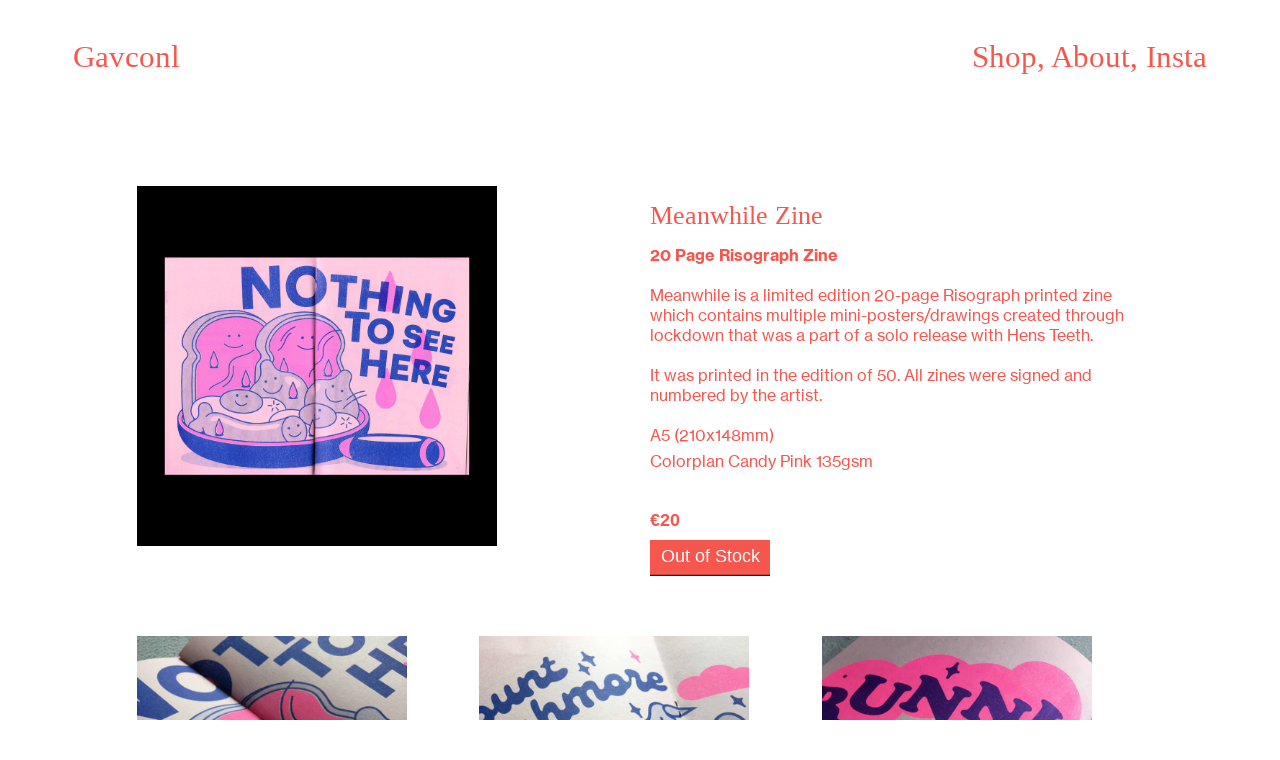

--- FILE ---
content_type: text/html; charset=UTF-8
request_url: https://gavconl.com/Meanwhile-Zine
body_size: 31493
content:
<!DOCTYPE html>
<!-- 

        Running on cargo.site

-->
<html lang="en" data-predefined-style="true" data-css-presets="true" data-css-preset data-typography-preset>
	<head>
<script>
				var __cargo_context__ = 'live';
				var __cargo_js_ver__ = 'c=2806793921';
				var __cargo_maint__ = false;
				
				
			</script>
					<meta http-equiv="X-UA-Compatible" content="IE=edge,chrome=1">
		<meta http-equiv="Content-Type" content="text/html; charset=utf-8">
		<meta name="viewport" content="initial-scale=1.0, maximum-scale=1.0, user-scalable=no">
		
			<meta name="robots" content="index,follow">
		<title>Meanwhile Zine — gavconl</title>
		<meta name="description" content="Meanwhile Zine 20 Page Risograph Zine Meanwhile is a limited edition 20-page Risograph printed zine which contains multiple mini-posters/drawings created...">
				<meta name="twitter:card" content="summary_large_image">
		<meta name="twitter:title" content="Meanwhile Zine — gavconl">
		<meta name="twitter:description" content="Meanwhile Zine 20 Page Risograph Zine Meanwhile is a limited edition 20-page Risograph printed zine which contains multiple mini-posters/drawings created...">
		<meta name="twitter:image" content="https://freight.cargo.site/w/1000/i/0f0b2e40925f051924714822ca1043f045bb4261040139283c77eaed9a20ef17/meanwhile-zine-colored.gif">
		<meta property="og:locale" content="en_US">
		<meta property="og:title" content="Meanwhile Zine — gavconl">
		<meta property="og:description" content="Meanwhile Zine 20 Page Risograph Zine Meanwhile is a limited edition 20-page Risograph printed zine which contains multiple mini-posters/drawings created...">
		<meta property="og:url" content="https://gavconl.com/Meanwhile-Zine">
		<meta property="og:image" content="https://freight.cargo.site/w/1000/i/0f0b2e40925f051924714822ca1043f045bb4261040139283c77eaed9a20ef17/meanwhile-zine-colored.gif">
		<meta property="og:type" content="website">

		<link rel="preconnect" href="https://static.cargo.site" crossorigin>
		<link rel="preconnect" href="https://freight.cargo.site" crossorigin>
				<link rel="preconnect" href="https://type.cargo.site" crossorigin>

		<!--<link rel="preload" href="https://static.cargo.site/assets/social/IconFont-Regular-0.9.3.woff2" as="font" type="font/woff" crossorigin>-->

		

		<link href="https://freight.cargo.site/t/original/i/86f5c5855c3aaabe3b0d2493ac7fe5bdb8c1d9ff678348929a347296039ac874/favicon-3-09.ico" rel="shortcut icon">
		<link href="https://gavconl.com/rss" rel="alternate" type="application/rss+xml" title="gavconl feed">

		<link href="https://gavconl.com/stylesheet?c=2806793921&1649206360" id="member_stylesheet" rel="stylesheet" type="text/css" />
<style id="">@font-face{font-family:Icons;src:url(https://static.cargo.site/assets/social/IconFont-Regular-0.9.3.woff2);unicode-range:U+E000-E15C,U+F0000,U+FE0E}@font-face{font-family:Icons;src:url(https://static.cargo.site/assets/social/IconFont-Regular-0.9.3.woff2);font-weight:240;unicode-range:U+E000-E15C,U+F0000,U+FE0E}@font-face{font-family:Icons;src:url(https://static.cargo.site/assets/social/IconFont-Regular-0.9.3.woff2);unicode-range:U+E000-E15C,U+F0000,U+FE0E;font-weight:400}@font-face{font-family:Icons;src:url(https://static.cargo.site/assets/social/IconFont-Regular-0.9.3.woff2);unicode-range:U+E000-E15C,U+F0000,U+FE0E;font-weight:600}@font-face{font-family:Icons;src:url(https://static.cargo.site/assets/social/IconFont-Regular-0.9.3.woff2);unicode-range:U+E000-E15C,U+F0000,U+FE0E;font-weight:800}@font-face{font-family:Icons;src:url(https://static.cargo.site/assets/social/IconFont-Regular-0.9.3.woff2);unicode-range:U+E000-E15C,U+F0000,U+FE0E;font-style:italic}@font-face{font-family:Icons;src:url(https://static.cargo.site/assets/social/IconFont-Regular-0.9.3.woff2);unicode-range:U+E000-E15C,U+F0000,U+FE0E;font-weight:200;font-style:italic}@font-face{font-family:Icons;src:url(https://static.cargo.site/assets/social/IconFont-Regular-0.9.3.woff2);unicode-range:U+E000-E15C,U+F0000,U+FE0E;font-weight:400;font-style:italic}@font-face{font-family:Icons;src:url(https://static.cargo.site/assets/social/IconFont-Regular-0.9.3.woff2);unicode-range:U+E000-E15C,U+F0000,U+FE0E;font-weight:600;font-style:italic}@font-face{font-family:Icons;src:url(https://static.cargo.site/assets/social/IconFont-Regular-0.9.3.woff2);unicode-range:U+E000-E15C,U+F0000,U+FE0E;font-weight:800;font-style:italic}body.iconfont-loading,body.iconfont-loading *{color:transparent!important}body{-moz-osx-font-smoothing:grayscale;-webkit-font-smoothing:antialiased;-webkit-text-size-adjust:none}body.no-scroll{overflow:hidden}/*!
 * Content
 */.page{word-wrap:break-word}:focus{outline:0}.pointer-events-none{pointer-events:none}.pointer-events-auto{pointer-events:auto}.pointer-events-none .page_content .audio-player,.pointer-events-none .page_content .shop_product,.pointer-events-none .page_content a,.pointer-events-none .page_content audio,.pointer-events-none .page_content button,.pointer-events-none .page_content details,.pointer-events-none .page_content iframe,.pointer-events-none .page_content img,.pointer-events-none .page_content input,.pointer-events-none .page_content video{pointer-events:auto}.pointer-events-none .page_content *>a,.pointer-events-none .page_content>a{position:relative}s *{text-transform:inherit}#toolset{position:fixed;bottom:10px;right:10px;z-index:8}.mobile #toolset,.template_site_inframe #toolset{display:none}#toolset a{display:block;height:24px;width:24px;margin:0;padding:0;text-decoration:none;background:rgba(0,0,0,.2)}#toolset a:hover{background:rgba(0,0,0,.8)}[data-adminview] #toolset a,[data-adminview] #toolset_admin a{background:rgba(0,0,0,.04);pointer-events:none;cursor:default}#toolset_admin a:active{background:rgba(0,0,0,.7)}#toolset_admin a svg>*{transform:scale(1.1) translate(0,-.5px);transform-origin:50% 50%}#toolset_admin a svg{pointer-events:none;width:100%!important;height:auto!important}#following-container{overflow:auto;-webkit-overflow-scrolling:touch}#following-container iframe{height:100%;width:100%;position:absolute;top:0;left:0;right:0;bottom:0}:root{--following-width:-400px;--following-animation-duration:450ms}@keyframes following-open{0%{transform:translateX(0)}100%{transform:translateX(var(--following-width))}}@keyframes following-open-inverse{0%{transform:translateX(0)}100%{transform:translateX(calc(-1 * var(--following-width)))}}@keyframes following-close{0%{transform:translateX(var(--following-width))}100%{transform:translateX(0)}}@keyframes following-close-inverse{0%{transform:translateX(calc(-1 * var(--following-width)))}100%{transform:translateX(0)}}body.animate-left{animation:following-open var(--following-animation-duration);animation-fill-mode:both;animation-timing-function:cubic-bezier(.24,1,.29,1)}#following-container.animate-left{animation:following-close-inverse var(--following-animation-duration);animation-fill-mode:both;animation-timing-function:cubic-bezier(.24,1,.29,1)}#following-container.animate-left #following-frame{animation:following-close var(--following-animation-duration);animation-fill-mode:both;animation-timing-function:cubic-bezier(.24,1,.29,1)}body.animate-right{animation:following-close var(--following-animation-duration);animation-fill-mode:both;animation-timing-function:cubic-bezier(.24,1,.29,1)}#following-container.animate-right{animation:following-open-inverse var(--following-animation-duration);animation-fill-mode:both;animation-timing-function:cubic-bezier(.24,1,.29,1)}#following-container.animate-right #following-frame{animation:following-open var(--following-animation-duration);animation-fill-mode:both;animation-timing-function:cubic-bezier(.24,1,.29,1)}.slick-slider{position:relative;display:block;-moz-box-sizing:border-box;box-sizing:border-box;-webkit-user-select:none;-moz-user-select:none;-ms-user-select:none;user-select:none;-webkit-touch-callout:none;-khtml-user-select:none;-ms-touch-action:pan-y;touch-action:pan-y;-webkit-tap-highlight-color:transparent}.slick-list{position:relative;display:block;overflow:hidden;margin:0;padding:0}.slick-list:focus{outline:0}.slick-list.dragging{cursor:pointer;cursor:hand}.slick-slider .slick-list,.slick-slider .slick-track{transform:translate3d(0,0,0);will-change:transform}.slick-track{position:relative;top:0;left:0;display:block}.slick-track:after,.slick-track:before{display:table;content:'';width:1px;height:1px;margin-top:-1px;margin-left:-1px}.slick-track:after{clear:both}.slick-loading .slick-track{visibility:hidden}.slick-slide{display:none;float:left;height:100%;min-height:1px}[dir=rtl] .slick-slide{float:right}.content .slick-slide img{display:inline-block}.content .slick-slide img:not(.image-zoom){cursor:pointer}.content .scrub .slick-list,.content .scrub .slick-slide img:not(.image-zoom){cursor:ew-resize}body.slideshow-scrub-dragging *{cursor:ew-resize!important}.content .slick-slide img:not([src]),.content .slick-slide img[src='']{width:100%;height:auto}.slick-slide.slick-loading img{display:none}.slick-slide.dragging img{pointer-events:none}.slick-initialized .slick-slide{display:block}.slick-loading .slick-slide{visibility:hidden}.slick-vertical .slick-slide{display:block;height:auto;border:1px solid transparent}.slick-arrow.slick-hidden{display:none}.slick-arrow{position:absolute;z-index:9;width:0;top:0;height:100%;cursor:pointer;will-change:opacity;-webkit-transition:opacity 333ms cubic-bezier(.4,0,.22,1);transition:opacity 333ms cubic-bezier(.4,0,.22,1)}.slick-arrow.hidden{opacity:0}.slick-arrow svg{position:absolute;width:36px;height:36px;top:0;left:0;right:0;bottom:0;margin:auto;transform:translate(.25px,.25px)}.slick-arrow svg.right-arrow{transform:translate(.25px,.25px) scaleX(-1)}.slick-arrow svg:active{opacity:.75}.slick-arrow svg .arrow-shape{fill:none!important;stroke:#fff;stroke-linecap:square}.slick-arrow svg .arrow-outline{fill:none!important;stroke-width:2.5px;stroke:rgba(0,0,0,.6);stroke-linecap:square}.slick-arrow.slick-next{right:0;text-align:right}.slick-next svg,.wallpaper-navigation .slick-next svg{margin-right:10px}.mobile .slick-next svg{margin-right:10px}.slick-arrow.slick-prev{text-align:left}.slick-prev svg,.wallpaper-navigation .slick-prev svg{margin-left:10px}.mobile .slick-prev svg{margin-left:10px}.loading_animation{display:none;vertical-align:middle;z-index:15;line-height:0;pointer-events:none;border-radius:100%}.loading_animation.hidden{display:none}.loading_animation.pulsing{opacity:0;display:inline-block;animation-delay:.1s;-webkit-animation-delay:.1s;-moz-animation-delay:.1s;animation-duration:12s;animation-iteration-count:infinite;animation:fade-pulse-in .5s ease-in-out;-moz-animation:fade-pulse-in .5s ease-in-out;-webkit-animation:fade-pulse-in .5s ease-in-out;-webkit-animation-fill-mode:forwards;-moz-animation-fill-mode:forwards;animation-fill-mode:forwards}.loading_animation.pulsing.no-delay{animation-delay:0s;-webkit-animation-delay:0s;-moz-animation-delay:0s}.loading_animation div{border-radius:100%}.loading_animation div svg{max-width:100%;height:auto}.loading_animation div,.loading_animation div svg{width:20px;height:20px}.loading_animation.full-width svg{width:100%;height:auto}.loading_animation.full-width.big svg{width:100px;height:100px}.loading_animation div svg>*{fill:#ccc}.loading_animation div{-webkit-animation:spin-loading 12s ease-out;-webkit-animation-iteration-count:infinite;-moz-animation:spin-loading 12s ease-out;-moz-animation-iteration-count:infinite;animation:spin-loading 12s ease-out;animation-iteration-count:infinite}.loading_animation.hidden{display:none}[data-backdrop] .loading_animation{position:absolute;top:15px;left:15px;z-index:99}.loading_animation.position-absolute.middle{top:calc(50% - 10px);left:calc(50% - 10px)}.loading_animation.position-absolute.topleft{top:0;left:0}.loading_animation.position-absolute.middleright{top:calc(50% - 10px);right:1rem}.loading_animation.position-absolute.middleleft{top:calc(50% - 10px);left:1rem}.loading_animation.gray div svg>*{fill:#999}.loading_animation.gray-dark div svg>*{fill:#666}.loading_animation.gray-darker div svg>*{fill:#555}.loading_animation.gray-light div svg>*{fill:#ccc}.loading_animation.white div svg>*{fill:rgba(255,255,255,.85)}.loading_animation.blue div svg>*{fill:#698fff}.loading_animation.inline{display:inline-block;margin-bottom:.5ex}.loading_animation.inline.left{margin-right:.5ex}@-webkit-keyframes fade-pulse-in{0%{opacity:0}50%{opacity:.5}100%{opacity:1}}@-moz-keyframes fade-pulse-in{0%{opacity:0}50%{opacity:.5}100%{opacity:1}}@keyframes fade-pulse-in{0%{opacity:0}50%{opacity:.5}100%{opacity:1}}@-webkit-keyframes pulsate{0%{opacity:1}50%{opacity:0}100%{opacity:1}}@-moz-keyframes pulsate{0%{opacity:1}50%{opacity:0}100%{opacity:1}}@keyframes pulsate{0%{opacity:1}50%{opacity:0}100%{opacity:1}}@-webkit-keyframes spin-loading{0%{transform:rotate(0)}9%{transform:rotate(1050deg)}18%{transform:rotate(-1090deg)}20%{transform:rotate(-1080deg)}23%{transform:rotate(-1080deg)}28%{transform:rotate(-1095deg)}29%{transform:rotate(-1065deg)}34%{transform:rotate(-1080deg)}35%{transform:rotate(-1050deg)}40%{transform:rotate(-1065deg)}41%{transform:rotate(-1035deg)}44%{transform:rotate(-1035deg)}47%{transform:rotate(-2160deg)}50%{transform:rotate(-2160deg)}56%{transform:rotate(45deg)}60%{transform:rotate(45deg)}80%{transform:rotate(6120deg)}100%{transform:rotate(0)}}@keyframes spin-loading{0%{transform:rotate(0)}9%{transform:rotate(1050deg)}18%{transform:rotate(-1090deg)}20%{transform:rotate(-1080deg)}23%{transform:rotate(-1080deg)}28%{transform:rotate(-1095deg)}29%{transform:rotate(-1065deg)}34%{transform:rotate(-1080deg)}35%{transform:rotate(-1050deg)}40%{transform:rotate(-1065deg)}41%{transform:rotate(-1035deg)}44%{transform:rotate(-1035deg)}47%{transform:rotate(-2160deg)}50%{transform:rotate(-2160deg)}56%{transform:rotate(45deg)}60%{transform:rotate(45deg)}80%{transform:rotate(6120deg)}100%{transform:rotate(0)}}[grid-row]{align-items:flex-start;box-sizing:border-box;display:-webkit-box;display:-webkit-flex;display:-ms-flexbox;display:flex;-webkit-flex-wrap:wrap;-ms-flex-wrap:wrap;flex-wrap:wrap}[grid-col]{box-sizing:border-box}[grid-row] [grid-col].empty:after{content:"\0000A0";cursor:text}body.mobile[data-adminview=content-editproject] [grid-row] [grid-col].empty:after{display:none}[grid-col=auto]{-webkit-box-flex:1;-webkit-flex:1;-ms-flex:1;flex:1}[grid-col=x12]{width:100%}[grid-col=x11]{width:50%}[grid-col=x10]{width:33.33%}[grid-col=x9]{width:25%}[grid-col=x8]{width:20%}[grid-col=x7]{width:16.666666667%}[grid-col=x6]{width:14.285714286%}[grid-col=x5]{width:12.5%}[grid-col=x4]{width:11.111111111%}[grid-col=x3]{width:10%}[grid-col=x2]{width:9.090909091%}[grid-col=x1]{width:8.333333333%}[grid-col="1"]{width:8.33333%}[grid-col="2"]{width:16.66667%}[grid-col="3"]{width:25%}[grid-col="4"]{width:33.33333%}[grid-col="5"]{width:41.66667%}[grid-col="6"]{width:50%}[grid-col="7"]{width:58.33333%}[grid-col="8"]{width:66.66667%}[grid-col="9"]{width:75%}[grid-col="10"]{width:83.33333%}[grid-col="11"]{width:91.66667%}[grid-col="12"]{width:100%}body.mobile [grid-responsive] [grid-col]{width:100%;-webkit-box-flex:none;-webkit-flex:none;-ms-flex:none;flex:none}[data-ce-host=true][contenteditable=true] [grid-pad]{pointer-events:none}[data-ce-host=true][contenteditable=true] [grid-pad]>*{pointer-events:auto}[grid-pad="0"]{padding:0}[grid-pad="0.25"]{padding:.125rem}[grid-pad="0.5"]{padding:.25rem}[grid-pad="0.75"]{padding:.375rem}[grid-pad="1"]{padding:.5rem}[grid-pad="1.25"]{padding:.625rem}[grid-pad="1.5"]{padding:.75rem}[grid-pad="1.75"]{padding:.875rem}[grid-pad="2"]{padding:1rem}[grid-pad="2.5"]{padding:1.25rem}[grid-pad="3"]{padding:1.5rem}[grid-pad="3.5"]{padding:1.75rem}[grid-pad="4"]{padding:2rem}[grid-pad="5"]{padding:2.5rem}[grid-pad="6"]{padding:3rem}[grid-pad="7"]{padding:3.5rem}[grid-pad="8"]{padding:4rem}[grid-pad="9"]{padding:4.5rem}[grid-pad="10"]{padding:5rem}[grid-gutter="0"]{margin:0}[grid-gutter="0.5"]{margin:-.25rem}[grid-gutter="1"]{margin:-.5rem}[grid-gutter="1.5"]{margin:-.75rem}[grid-gutter="2"]{margin:-1rem}[grid-gutter="2.5"]{margin:-1.25rem}[grid-gutter="3"]{margin:-1.5rem}[grid-gutter="3.5"]{margin:-1.75rem}[grid-gutter="4"]{margin:-2rem}[grid-gutter="5"]{margin:-2.5rem}[grid-gutter="6"]{margin:-3rem}[grid-gutter="7"]{margin:-3.5rem}[grid-gutter="8"]{margin:-4rem}[grid-gutter="10"]{margin:-5rem}[grid-gutter="12"]{margin:-6rem}[grid-gutter="14"]{margin:-7rem}[grid-gutter="16"]{margin:-8rem}[grid-gutter="18"]{margin:-9rem}[grid-gutter="20"]{margin:-10rem}small{max-width:100%;text-decoration:inherit}img:not([src]),img[src='']{outline:1px solid rgba(177,177,177,.4);outline-offset:-1px;content:url([data-uri])}img.image-zoom{cursor:-webkit-zoom-in;cursor:-moz-zoom-in;cursor:zoom-in}#imprimatur{color:#333;font-size:10px;font-family:-apple-system,BlinkMacSystemFont,"Segoe UI",Roboto,Oxygen,Ubuntu,Cantarell,"Open Sans","Helvetica Neue",sans-serif,"Sans Serif",Icons;/*!System*/position:fixed;opacity:.3;right:-28px;bottom:160px;transform:rotate(270deg);-ms-transform:rotate(270deg);-webkit-transform:rotate(270deg);z-index:8;text-transform:uppercase;color:#999;opacity:.5;padding-bottom:2px;text-decoration:none}.mobile #imprimatur{display:none}bodycopy cargo-link a{font-family:-apple-system,BlinkMacSystemFont,"Segoe UI",Roboto,Oxygen,Ubuntu,Cantarell,"Open Sans","Helvetica Neue",sans-serif,"Sans Serif",Icons;/*!System*/font-size:12px;font-style:normal;font-weight:400;transform:rotate(270deg);text-decoration:none;position:fixed!important;right:-27px;bottom:100px;text-decoration:none;letter-spacing:normal;background:0 0;border:0;border-bottom:0;outline:0}/*! PhotoSwipe Default UI CSS by Dmitry Semenov | photoswipe.com | MIT license */.pswp--has_mouse .pswp__button--arrow--left,.pswp--has_mouse .pswp__button--arrow--right,.pswp__ui{visibility:visible}.pswp--minimal--dark .pswp__top-bar,.pswp__button{background:0 0}.pswp,.pswp__bg,.pswp__container,.pswp__img--placeholder,.pswp__zoom-wrap,.quick-view-navigation{-webkit-backface-visibility:hidden}.pswp__button{cursor:pointer;opacity:1;-webkit-appearance:none;transition:opacity .2s;-webkit-box-shadow:none;box-shadow:none}.pswp__button-close>svg{top:10px;right:10px;margin-left:auto}.pswp--touch .quick-view-navigation{display:none}.pswp__ui{-webkit-font-smoothing:auto;opacity:1;z-index:1550}.quick-view-navigation{will-change:opacity;-webkit-transition:opacity 333ms cubic-bezier(.4,0,.22,1);transition:opacity 333ms cubic-bezier(.4,0,.22,1)}.quick-view-navigation .pswp__group .pswp__button{pointer-events:auto}.pswp__button>svg{position:absolute;width:36px;height:36px}.quick-view-navigation .pswp__group:active svg{opacity:.75}.pswp__button svg .shape-shape{fill:#fff}.pswp__button svg .shape-outline{fill:#000}.pswp__button-prev>svg{top:0;bottom:0;left:10px;margin:auto}.pswp__button-next>svg{top:0;bottom:0;right:10px;margin:auto}.quick-view-navigation .pswp__group .pswp__button-prev{position:absolute;left:0;top:0;width:0;height:100%}.quick-view-navigation .pswp__group .pswp__button-next{position:absolute;right:0;top:0;width:0;height:100%}.quick-view-navigation .close-button,.quick-view-navigation .left-arrow,.quick-view-navigation .right-arrow{transform:translate(.25px,.25px)}.quick-view-navigation .right-arrow{transform:translate(.25px,.25px) scaleX(-1)}.pswp__button svg .shape-outline{fill:transparent!important;stroke:#000;stroke-width:2.5px;stroke-linecap:square}.pswp__button svg .shape-shape{fill:transparent!important;stroke:#fff;stroke-width:1.5px;stroke-linecap:square}.pswp__bg,.pswp__scroll-wrap,.pswp__zoom-wrap{width:100%;position:absolute}.quick-view-navigation .pswp__group .pswp__button-close{margin:0}.pswp__container,.pswp__item,.pswp__zoom-wrap{right:0;bottom:0;top:0;position:absolute;left:0}.pswp__ui--hidden .pswp__button{opacity:.001}.pswp__ui--hidden .pswp__button,.pswp__ui--hidden .pswp__button *{pointer-events:none}.pswp .pswp__ui.pswp__ui--displaynone{display:none}.pswp__element--disabled{display:none!important}/*! PhotoSwipe main CSS by Dmitry Semenov | photoswipe.com | MIT license */.pswp{position:fixed;display:none;height:100%;width:100%;top:0;left:0;right:0;bottom:0;margin:auto;-ms-touch-action:none;touch-action:none;z-index:9999999;-webkit-text-size-adjust:100%;line-height:initial;letter-spacing:initial;outline:0}.pswp img{max-width:none}.pswp--zoom-disabled .pswp__img{cursor:default!important}.pswp--animate_opacity{opacity:.001;will-change:opacity;-webkit-transition:opacity 333ms cubic-bezier(.4,0,.22,1);transition:opacity 333ms cubic-bezier(.4,0,.22,1)}.pswp--open{display:block}.pswp--zoom-allowed .pswp__img{cursor:-webkit-zoom-in;cursor:-moz-zoom-in;cursor:zoom-in}.pswp--zoomed-in .pswp__img{cursor:-webkit-grab;cursor:-moz-grab;cursor:grab}.pswp--dragging .pswp__img{cursor:-webkit-grabbing;cursor:-moz-grabbing;cursor:grabbing}.pswp__bg{left:0;top:0;height:100%;opacity:0;transform:translateZ(0);will-change:opacity}.pswp__scroll-wrap{left:0;top:0;height:100%}.pswp__container,.pswp__zoom-wrap{-ms-touch-action:none;touch-action:none}.pswp__container,.pswp__img{-webkit-user-select:none;-moz-user-select:none;-ms-user-select:none;user-select:none;-webkit-tap-highlight-color:transparent;-webkit-touch-callout:none}.pswp__zoom-wrap{-webkit-transform-origin:left top;-ms-transform-origin:left top;transform-origin:left top;-webkit-transition:-webkit-transform 222ms cubic-bezier(.4,0,.22,1);transition:transform 222ms cubic-bezier(.4,0,.22,1)}.pswp__bg{-webkit-transition:opacity 222ms cubic-bezier(.4,0,.22,1);transition:opacity 222ms cubic-bezier(.4,0,.22,1)}.pswp--animated-in .pswp__bg,.pswp--animated-in .pswp__zoom-wrap{-webkit-transition:none;transition:none}.pswp--hide-overflow .pswp__scroll-wrap,.pswp--hide-overflow.pswp{overflow:hidden}.pswp__img{position:absolute;width:auto;height:auto;top:0;left:0}.pswp__img--placeholder--blank{background:#222}.pswp--ie .pswp__img{width:100%!important;height:auto!important;left:0;top:0}.pswp__ui--idle{opacity:0}.pswp__error-msg{position:absolute;left:0;top:50%;width:100%;text-align:center;font-size:14px;line-height:16px;margin-top:-8px;color:#ccc}.pswp__error-msg a{color:#ccc;text-decoration:underline}.pswp__error-msg{font-family:-apple-system,BlinkMacSystemFont,"Segoe UI",Roboto,Oxygen,Ubuntu,Cantarell,"Open Sans","Helvetica Neue",sans-serif}.quick-view.mouse-down .iframe-item{pointer-events:none!important}.quick-view-caption-positioner{pointer-events:none;width:100%;height:100%}.quick-view-caption-wrapper{margin:auto;position:absolute;bottom:0;left:0;right:0}.quick-view-horizontal-align-left .quick-view-caption-wrapper{margin-left:0}.quick-view-horizontal-align-right .quick-view-caption-wrapper{margin-right:0}[data-quick-view-caption]{transition:.1s opacity ease-in-out;position:absolute;bottom:0;left:0;right:0}.quick-view-horizontal-align-left [data-quick-view-caption]{text-align:left}.quick-view-horizontal-align-right [data-quick-view-caption]{text-align:right}.quick-view-caption{transition:.1s opacity ease-in-out}.quick-view-caption>*{display:inline-block}.quick-view-caption *{pointer-events:auto}.quick-view-caption.hidden{opacity:0}.shop_product .dropdown_wrapper{flex:0 0 100%;position:relative}.shop_product select{appearance:none;-moz-appearance:none;-webkit-appearance:none;outline:0;-webkit-font-smoothing:antialiased;-moz-osx-font-smoothing:grayscale;cursor:pointer;border-radius:0;white-space:nowrap;overflow:hidden!important;text-overflow:ellipsis}.shop_product select.dropdown::-ms-expand{display:none}.shop_product a{cursor:pointer;border-bottom:none;text-decoration:none}.shop_product a.out-of-stock{pointer-events:none}body.audio-player-dragging *{cursor:ew-resize!important}.audio-player{display:inline-flex;flex:1 0 calc(100% - 2px);width:calc(100% - 2px)}.audio-player .button{height:100%;flex:0 0 3.3rem;display:flex}.audio-player .separator{left:3.3rem;height:100%}.audio-player .buffer{width:0%;height:100%;transition:left .3s linear,width .3s linear}.audio-player.seeking .buffer{transition:left 0s,width 0s}.audio-player.seeking{user-select:none;-webkit-user-select:none;cursor:ew-resize}.audio-player.seeking *{user-select:none;-webkit-user-select:none;cursor:ew-resize}.audio-player .bar{overflow:hidden;display:flex;justify-content:space-between;align-content:center;flex-grow:1}.audio-player .progress{width:0%;height:100%;transition:width .3s linear}.audio-player.seeking .progress{transition:width 0s}.audio-player .pause,.audio-player .play{cursor:pointer;height:100%}.audio-player .note-icon{margin:auto 0;order:2;flex:0 1 auto}.audio-player .title{white-space:nowrap;overflow:hidden;text-overflow:ellipsis;pointer-events:none;user-select:none;padding:.5rem 0 .5rem 1rem;margin:auto auto auto 0;flex:0 3 auto;min-width:0;width:100%}.audio-player .total-time{flex:0 1 auto;margin:auto 0}.audio-player .current-time,.audio-player .play-text{flex:0 1 auto;margin:auto 0}.audio-player .stream-anim{user-select:none;margin:auto auto auto 0}.audio-player .stream-anim span{display:inline-block}.audio-player .buffer,.audio-player .current-time,.audio-player .note-svg,.audio-player .play-text,.audio-player .separator,.audio-player .total-time{user-select:none;pointer-events:none}.audio-player .buffer,.audio-player .play-text,.audio-player .progress{position:absolute}.audio-player,.audio-player .bar,.audio-player .button,.audio-player .current-time,.audio-player .note-icon,.audio-player .pause,.audio-player .play,.audio-player .total-time{position:relative}body.mobile .audio-player,body.mobile .audio-player *{-webkit-touch-callout:none}#standalone-admin-frame{border:0;width:400px;position:absolute;right:0;top:0;height:100vh;z-index:99}body[standalone-admin=true] #standalone-admin-frame{transform:translate(0,0)}body[standalone-admin=true] .main_container{width:calc(100% - 400px)}body[standalone-admin=false] #standalone-admin-frame{transform:translate(100%,0)}body[standalone-admin=false] .main_container{width:100%}.toggle_standaloneAdmin{position:fixed;top:0;right:400px;height:40px;width:40px;z-index:999;cursor:pointer;background-color:rgba(0,0,0,.4)}.toggle_standaloneAdmin:active{opacity:.7}body[standalone-admin=false] .toggle_standaloneAdmin{right:0}.toggle_standaloneAdmin *{color:#fff;fill:#fff}.toggle_standaloneAdmin svg{padding:6px;width:100%;height:100%;opacity:.85}body[standalone-admin=false] .toggle_standaloneAdmin #close,body[standalone-admin=true] .toggle_standaloneAdmin #backdropsettings{display:none}.toggle_standaloneAdmin>div{width:100%;height:100%}#admin_toggle_button{position:fixed;top:50%;transform:translate(0,-50%);right:400px;height:36px;width:12px;z-index:999;cursor:pointer;background-color:rgba(0,0,0,.09);padding-left:2px;margin-right:5px}#admin_toggle_button .bar{content:'';background:rgba(0,0,0,.09);position:fixed;width:5px;bottom:0;top:0;z-index:10}#admin_toggle_button:active{background:rgba(0,0,0,.065)}#admin_toggle_button *{color:#fff;fill:#fff}#admin_toggle_button svg{padding:0;width:16px;height:36px;margin-left:1px;opacity:1}#admin_toggle_button svg *{fill:#fff;opacity:1}#admin_toggle_button[data-state=closed] .toggle_admin_close{display:none}#admin_toggle_button[data-state=closed],#admin_toggle_button[data-state=closed] .toggle_admin_open{width:20px;cursor:pointer;margin:0}#admin_toggle_button[data-state=closed] svg{margin-left:2px}#admin_toggle_button[data-state=open] .toggle_admin_open{display:none}select,select *{text-rendering:auto!important}b b{font-weight:inherit}*{-webkit-box-sizing:border-box;-moz-box-sizing:border-box;box-sizing:border-box}customhtml>*{position:relative;z-index:10}body,html{min-height:100vh;margin:0;padding:0}html{touch-action:manipulation;position:relative;background-color:#fff}.main_container{min-height:100vh;width:100%;overflow:hidden}.container{display:-webkit-box;display:-webkit-flex;display:-moz-box;display:-ms-flexbox;display:flex;-webkit-flex-wrap:wrap;-moz-flex-wrap:wrap;-ms-flex-wrap:wrap;flex-wrap:wrap;max-width:100%;width:100%;overflow:visible}.container{align-items:flex-start;-webkit-align-items:flex-start}.page{z-index:2}.page ul li>text-limit{display:block}.content,.content_container,.pinned{-webkit-flex:1 0 auto;-moz-flex:1 0 auto;-ms-flex:1 0 auto;flex:1 0 auto;max-width:100%}.content_container{width:100%}.content_container.full_height{min-height:100vh}.page_background{position:absolute;top:0;left:0;width:100%;height:100%}.page_container{position:relative;overflow:visible;width:100%}.backdrop{position:absolute;top:0;z-index:1;width:100%;height:100%;max-height:100vh}.backdrop>div{position:absolute;top:0;left:0;width:100%;height:100%;-webkit-backface-visibility:hidden;backface-visibility:hidden;transform:translate3d(0,0,0);contain:strict}[data-backdrop].backdrop>div[data-overflowing]{max-height:100vh;position:absolute;top:0;left:0}body.mobile [split-responsive]{display:flex;flex-direction:column}body.mobile [split-responsive] .container{width:100%;order:2}body.mobile [split-responsive] .backdrop{position:relative;height:50vh;width:100%;order:1}body.mobile [split-responsive] [data-auxiliary].backdrop{position:absolute;height:50vh;width:100%;order:1}.page{position:relative;z-index:2}img[data-align=left]{float:left}img[data-align=right]{float:right}[data-rotation]{transform-origin:center center}.content .page_content:not([contenteditable=true]) [data-draggable]{pointer-events:auto!important;backface-visibility:hidden}.preserve-3d{-moz-transform-style:preserve-3d;transform-style:preserve-3d}.content .page_content:not([contenteditable=true]) [data-draggable] iframe{pointer-events:none!important}.dragging-active iframe{pointer-events:none!important}.content .page_content:not([contenteditable=true]) [data-draggable]:active{opacity:1}.content .scroll-transition-fade{transition:transform 1s ease-in-out,opacity .8s ease-in-out}.content .scroll-transition-fade.below-viewport{opacity:0;transform:translateY(40px)}.mobile.full_width .page_container:not([split-layout]) .container_width{width:100%}[data-view=pinned_bottom] .bottom_pin_invisibility{visibility:hidden}.pinned{position:relative;width:100%}.pinned .page_container.accommodate:not(.fixed):not(.overlay){z-index:2}.pinned .page_container.overlay{position:absolute;z-index:4}.pinned .page_container.overlay.fixed{position:fixed}.pinned .page_container.overlay.fixed .page{max-height:100vh;-webkit-overflow-scrolling:touch}.pinned .page_container.overlay.fixed .page.allow-scroll{overflow-y:auto;overflow-x:hidden}.pinned .page_container.overlay.fixed .page.allow-scroll{align-items:flex-start;-webkit-align-items:flex-start}.pinned .page_container .page.allow-scroll::-webkit-scrollbar{width:0;background:0 0;display:none}.pinned.pinned_top .page_container.overlay{left:0;top:0}.pinned.pinned_bottom .page_container.overlay{left:0;bottom:0}div[data-container=set]:empty{margin-top:1px}.thumbnails{position:relative;z-index:1}[thumbnails=grid]{align-items:baseline}[thumbnails=justify] .thumbnail{box-sizing:content-box}[thumbnails][data-padding-zero] .thumbnail{margin-bottom:-1px}[thumbnails=montessori] .thumbnail{pointer-events:auto;position:absolute}[thumbnails] .thumbnail>a{display:block;text-decoration:none}[thumbnails=montessori]{height:0}[thumbnails][data-resizing],[thumbnails][data-resizing] *{cursor:nwse-resize}[thumbnails] .thumbnail .resize-handle{cursor:nwse-resize;width:26px;height:26px;padding:5px;position:absolute;opacity:.75;right:-1px;bottom:-1px;z-index:100}[thumbnails][data-resizing] .resize-handle{display:none}[thumbnails] .thumbnail .resize-handle svg{position:absolute;top:0;left:0}[thumbnails] .thumbnail .resize-handle:hover{opacity:1}[data-can-move].thumbnail .resize-handle svg .resize_path_outline{fill:#fff}[data-can-move].thumbnail .resize-handle svg .resize_path{fill:#000}[thumbnails=montessori] .thumbnail_sizer{height:0;width:100%;position:relative;padding-bottom:100%;pointer-events:none}[thumbnails] .thumbnail img{display:block;min-height:3px;margin-bottom:0}[thumbnails] .thumbnail img:not([src]),img[src=""]{margin:0!important;width:100%;min-height:3px;height:100%!important;position:absolute}[aspect-ratio="1x1"].thumb_image{height:0;padding-bottom:100%;overflow:hidden}[aspect-ratio="4x3"].thumb_image{height:0;padding-bottom:75%;overflow:hidden}[aspect-ratio="16x9"].thumb_image{height:0;padding-bottom:56.25%;overflow:hidden}[thumbnails] .thumb_image{width:100%;position:relative}[thumbnails][thumbnail-vertical-align=top]{align-items:flex-start}[thumbnails][thumbnail-vertical-align=middle]{align-items:center}[thumbnails][thumbnail-vertical-align=bottom]{align-items:baseline}[thumbnails][thumbnail-horizontal-align=left]{justify-content:flex-start}[thumbnails][thumbnail-horizontal-align=middle]{justify-content:center}[thumbnails][thumbnail-horizontal-align=right]{justify-content:flex-end}.thumb_image.default_image>svg{position:absolute;top:0;left:0;bottom:0;right:0;width:100%;height:100%}.thumb_image.default_image{outline:1px solid #ccc;outline-offset:-1px;position:relative}.mobile.full_width [data-view=Thumbnail] .thumbnails_width{width:100%}.content [data-draggable] a:active,.content [data-draggable] img:active{opacity:initial}.content .draggable-dragging{opacity:initial}[data-draggable].draggable_visible{visibility:visible}[data-draggable].draggable_hidden{visibility:hidden}.gallery_card [data-draggable],.marquee [data-draggable]{visibility:inherit}[data-draggable]{visibility:visible;background-color:rgba(0,0,0,.003)}#site_menu_panel_container .image-gallery:not(.initialized){height:0;padding-bottom:100%;min-height:initial}.image-gallery:not(.initialized){min-height:100vh;visibility:hidden;width:100%}.image-gallery .gallery_card img{display:block;width:100%;height:auto}.image-gallery .gallery_card{transform-origin:center}.image-gallery .gallery_card.dragging{opacity:.1;transform:initial!important}.image-gallery:not([image-gallery=slideshow]) .gallery_card iframe:only-child,.image-gallery:not([image-gallery=slideshow]) .gallery_card video:only-child{width:100%;height:100%;top:0;left:0;position:absolute}.image-gallery[image-gallery=slideshow] .gallery_card video[muted][autoplay]:not([controls]),.image-gallery[image-gallery=slideshow] .gallery_card video[muted][data-autoplay]:not([controls]){pointer-events:none}.image-gallery [image-gallery-pad="0"] video:only-child{object-fit:cover;height:calc(100% + 1px)}div.image-gallery>a,div.image-gallery>iframe,div.image-gallery>img,div.image-gallery>video{display:none}[image-gallery-row]{align-items:flex-start;box-sizing:border-box;display:-webkit-box;display:-webkit-flex;display:-ms-flexbox;display:flex;-webkit-flex-wrap:wrap;-ms-flex-wrap:wrap;flex-wrap:wrap}.image-gallery .gallery_card_image{width:100%;position:relative}[data-predefined-style=true] .image-gallery a.gallery_card{display:block;border:none}[image-gallery-col]{box-sizing:border-box}[image-gallery-col=x12]{width:100%}[image-gallery-col=x11]{width:50%}[image-gallery-col=x10]{width:33.33%}[image-gallery-col=x9]{width:25%}[image-gallery-col=x8]{width:20%}[image-gallery-col=x7]{width:16.666666667%}[image-gallery-col=x6]{width:14.285714286%}[image-gallery-col=x5]{width:12.5%}[image-gallery-col=x4]{width:11.111111111%}[image-gallery-col=x3]{width:10%}[image-gallery-col=x2]{width:9.090909091%}[image-gallery-col=x1]{width:8.333333333%}.content .page_content [image-gallery-pad].image-gallery{pointer-events:none}.content .page_content [image-gallery-pad].image-gallery .gallery_card_image>*,.content .page_content [image-gallery-pad].image-gallery .gallery_image_caption{pointer-events:auto}.content .page_content [image-gallery-pad="0"]{padding:0}.content .page_content [image-gallery-pad="0.25"]{padding:.125rem}.content .page_content [image-gallery-pad="0.5"]{padding:.25rem}.content .page_content [image-gallery-pad="0.75"]{padding:.375rem}.content .page_content [image-gallery-pad="1"]{padding:.5rem}.content .page_content [image-gallery-pad="1.25"]{padding:.625rem}.content .page_content [image-gallery-pad="1.5"]{padding:.75rem}.content .page_content [image-gallery-pad="1.75"]{padding:.875rem}.content .page_content [image-gallery-pad="2"]{padding:1rem}.content .page_content [image-gallery-pad="2.5"]{padding:1.25rem}.content .page_content [image-gallery-pad="3"]{padding:1.5rem}.content .page_content [image-gallery-pad="3.5"]{padding:1.75rem}.content .page_content [image-gallery-pad="4"]{padding:2rem}.content .page_content [image-gallery-pad="5"]{padding:2.5rem}.content .page_content [image-gallery-pad="6"]{padding:3rem}.content .page_content [image-gallery-pad="7"]{padding:3.5rem}.content .page_content [image-gallery-pad="8"]{padding:4rem}.content .page_content [image-gallery-pad="9"]{padding:4.5rem}.content .page_content [image-gallery-pad="10"]{padding:5rem}.content .page_content [image-gallery-gutter="0"]{margin:0}.content .page_content [image-gallery-gutter="0.5"]{margin:-.25rem}.content .page_content [image-gallery-gutter="1"]{margin:-.5rem}.content .page_content [image-gallery-gutter="1.5"]{margin:-.75rem}.content .page_content [image-gallery-gutter="2"]{margin:-1rem}.content .page_content [image-gallery-gutter="2.5"]{margin:-1.25rem}.content .page_content [image-gallery-gutter="3"]{margin:-1.5rem}.content .page_content [image-gallery-gutter="3.5"]{margin:-1.75rem}.content .page_content [image-gallery-gutter="4"]{margin:-2rem}.content .page_content [image-gallery-gutter="5"]{margin:-2.5rem}.content .page_content [image-gallery-gutter="6"]{margin:-3rem}.content .page_content [image-gallery-gutter="7"]{margin:-3.5rem}.content .page_content [image-gallery-gutter="8"]{margin:-4rem}.content .page_content [image-gallery-gutter="10"]{margin:-5rem}.content .page_content [image-gallery-gutter="12"]{margin:-6rem}.content .page_content [image-gallery-gutter="14"]{margin:-7rem}.content .page_content [image-gallery-gutter="16"]{margin:-8rem}.content .page_content [image-gallery-gutter="18"]{margin:-9rem}.content .page_content [image-gallery-gutter="20"]{margin:-10rem}[image-gallery=slideshow]:not(.initialized)>*{min-height:1px;opacity:0;min-width:100%}[image-gallery=slideshow][data-constrained-by=height] [image-gallery-vertical-align].slick-track{align-items:flex-start}[image-gallery=slideshow] img.image-zoom:active{opacity:initial}[image-gallery=slideshow].slick-initialized .gallery_card{pointer-events:none}[image-gallery=slideshow].slick-initialized .gallery_card.slick-current{pointer-events:auto}[image-gallery=slideshow] .gallery_card:not(.has_caption){line-height:0}.content .page_content [image-gallery=slideshow].image-gallery>*{pointer-events:auto}.content [image-gallery=slideshow].image-gallery.slick-initialized .gallery_card{overflow:hidden;margin:0;display:flex;flex-flow:row wrap;flex-shrink:0}.content [image-gallery=slideshow].image-gallery.slick-initialized .gallery_card.slick-current{overflow:visible}[image-gallery=slideshow] .gallery_image_caption{opacity:1;transition:opacity .3s;-webkit-transition:opacity .3s;width:100%;margin-left:auto;margin-right:auto;clear:both}[image-gallery-horizontal-align=left] .gallery_image_caption{text-align:left}[image-gallery-horizontal-align=middle] .gallery_image_caption{text-align:center}[image-gallery-horizontal-align=right] .gallery_image_caption{text-align:right}[image-gallery=slideshow][data-slideshow-in-transition] .gallery_image_caption{opacity:0;transition:opacity .3s;-webkit-transition:opacity .3s}[image-gallery=slideshow] .gallery_card_image{width:initial;margin:0;display:inline-block}[image-gallery=slideshow] .gallery_card img{margin:0;display:block}[image-gallery=slideshow][data-exploded]{align-items:flex-start;box-sizing:border-box;display:-webkit-box;display:-webkit-flex;display:-ms-flexbox;display:flex;-webkit-flex-wrap:wrap;-ms-flex-wrap:wrap;flex-wrap:wrap;justify-content:flex-start;align-content:flex-start}[image-gallery=slideshow][data-exploded] .gallery_card{padding:1rem;width:16.666%}[image-gallery=slideshow][data-exploded] .gallery_card_image{height:0;display:block;width:100%}[image-gallery=grid]{align-items:baseline}[image-gallery=grid] .gallery_card.has_caption .gallery_card_image{display:block}[image-gallery=grid] [image-gallery-pad="0"].gallery_card{margin-bottom:-1px}[image-gallery=grid] .gallery_card img{margin:0}[image-gallery=columns] .gallery_card img{margin:0}[image-gallery=justify]{align-items:flex-start}[image-gallery=justify] .gallery_card img{margin:0}[image-gallery=montessori][image-gallery-row]{display:block}[image-gallery=montessori] a.gallery_card,[image-gallery=montessori] div.gallery_card{position:absolute;pointer-events:auto}[image-gallery=montessori][data-can-move] .gallery_card,[image-gallery=montessori][data-can-move] .gallery_card .gallery_card_image,[image-gallery=montessori][data-can-move] .gallery_card .gallery_card_image>*{cursor:move}[image-gallery=montessori]{position:relative;height:0}[image-gallery=freeform] .gallery_card{position:relative}[image-gallery=freeform] [image-gallery-pad="0"].gallery_card{margin-bottom:-1px}[image-gallery-vertical-align]{display:flex;flex-flow:row wrap}[image-gallery-vertical-align].slick-track{display:flex;flex-flow:row nowrap}.image-gallery .slick-list{margin-bottom:-.3px}[image-gallery-vertical-align=top]{align-content:flex-start;align-items:flex-start}[image-gallery-vertical-align=middle]{align-items:center;align-content:center}[image-gallery-vertical-align=bottom]{align-content:flex-end;align-items:flex-end}[image-gallery-horizontal-align=left]{justify-content:flex-start}[image-gallery-horizontal-align=middle]{justify-content:center}[image-gallery-horizontal-align=right]{justify-content:flex-end}.image-gallery[data-resizing],.image-gallery[data-resizing] *{cursor:nwse-resize!important}.image-gallery .gallery_card .resize-handle,.image-gallery .gallery_card .resize-handle *{cursor:nwse-resize!important}.image-gallery .gallery_card .resize-handle{width:26px;height:26px;padding:5px;position:absolute;opacity:.75;right:-1px;bottom:-1px;z-index:10}.image-gallery[data-resizing] .resize-handle{display:none}.image-gallery .gallery_card .resize-handle svg{cursor:nwse-resize!important;position:absolute;top:0;left:0}.image-gallery .gallery_card .resize-handle:hover{opacity:1}[data-can-move].gallery_card .resize-handle svg .resize_path_outline{fill:#fff}[data-can-move].gallery_card .resize-handle svg .resize_path{fill:#000}[image-gallery=montessori] .thumbnail_sizer{height:0;width:100%;position:relative;padding-bottom:100%;pointer-events:none}#site_menu_button{display:block;text-decoration:none;pointer-events:auto;z-index:9;vertical-align:top;cursor:pointer;box-sizing:content-box;font-family:Icons}#site_menu_button.custom_icon{padding:0;line-height:0}#site_menu_button.custom_icon img{width:100%;height:auto}#site_menu_wrapper.disabled #site_menu_button{display:none}#site_menu_wrapper.mobile_only #site_menu_button{display:none}body.mobile #site_menu_wrapper.mobile_only:not(.disabled) #site_menu_button:not(.active){display:block}#site_menu_panel_container[data-type=cargo_menu] #site_menu_panel{display:block;position:fixed;top:0;right:0;bottom:0;left:0;z-index:10;cursor:default}.site_menu{pointer-events:auto;position:absolute;z-index:11;top:0;bottom:0;line-height:0;max-width:400px;min-width:300px;font-size:20px;text-align:left;background:rgba(20,20,20,.95);padding:20px 30px 90px 30px;overflow-y:auto;overflow-x:hidden;display:-webkit-box;display:-webkit-flex;display:-ms-flexbox;display:flex;-webkit-box-orient:vertical;-webkit-box-direction:normal;-webkit-flex-direction:column;-ms-flex-direction:column;flex-direction:column;-webkit-box-pack:start;-webkit-justify-content:flex-start;-ms-flex-pack:start;justify-content:flex-start}body.mobile #site_menu_wrapper .site_menu{-webkit-overflow-scrolling:touch;min-width:auto;max-width:100%;width:100%;padding:20px}#site_menu_wrapper[data-sitemenu-position=bottom-left] #site_menu,#site_menu_wrapper[data-sitemenu-position=top-left] #site_menu{left:0}#site_menu_wrapper[data-sitemenu-position=bottom-right] #site_menu,#site_menu_wrapper[data-sitemenu-position=top-right] #site_menu{right:0}#site_menu_wrapper[data-type=page] .site_menu{right:0;left:0;width:100%;padding:0;margin:0;background:0 0}.site_menu_wrapper.open .site_menu{display:block}.site_menu div{display:block}.site_menu a{text-decoration:none;display:inline-block;color:rgba(255,255,255,.75);max-width:100%;overflow:hidden;white-space:nowrap;text-overflow:ellipsis;line-height:1.4}.site_menu div a.active{color:rgba(255,255,255,.4)}.site_menu div.set-link>a{font-weight:700}.site_menu div.hidden{display:none}.site_menu .close{display:block;position:absolute;top:0;right:10px;font-size:60px;line-height:50px;font-weight:200;color:rgba(255,255,255,.4);cursor:pointer;user-select:none}#site_menu_panel_container .page_container{position:relative;overflow:hidden;background:0 0;z-index:2}#site_menu_panel_container .site_menu_page_wrapper{position:fixed;top:0;left:0;overflow-y:auto;-webkit-overflow-scrolling:touch;height:100%;width:100%;z-index:100}#site_menu_panel_container .site_menu_page_wrapper .backdrop{pointer-events:none}#site_menu_panel_container #site_menu_page_overlay{position:fixed;top:0;right:0;bottom:0;left:0;cursor:default;z-index:1}#shop_button{display:block;text-decoration:none;pointer-events:auto;z-index:9;vertical-align:top;cursor:pointer;box-sizing:content-box;font-family:Icons}#shop_button.custom_icon{padding:0;line-height:0}#shop_button.custom_icon img{width:100%;height:auto}#shop_button.disabled{display:none}.loading[data-loading]{display:none;position:fixed;bottom:8px;left:8px;z-index:100}.new_site_button_wrapper{font-size:1.8rem;font-weight:400;color:rgba(0,0,0,.85);font-family:-apple-system,BlinkMacSystemFont,'Segoe UI',Roboto,Oxygen,Ubuntu,Cantarell,'Open Sans','Helvetica Neue',sans-serif,'Sans Serif',Icons;font-style:normal;line-height:1.4;color:#fff;position:fixed;bottom:0;right:0;z-index:999}body.template_site #toolset{display:none!important}body.mobile .new_site_button{display:none}.new_site_button{display:flex;height:44px;cursor:pointer}.new_site_button .plus{width:44px;height:100%}.new_site_button .plus svg{width:100%;height:100%}.new_site_button .plus svg line{stroke:#000;stroke-width:2px}.new_site_button .plus:after,.new_site_button .plus:before{content:'';width:30px;height:2px}.new_site_button .text{background:#0fce83;display:none;padding:7.5px 15px 7.5px 15px;height:100%;font-size:20px;color:#222}.new_site_button:active{opacity:.8}.new_site_button.show_full .text{display:block}.new_site_button.show_full .plus{display:none}html:not(.admin-wrapper) .template_site #confirm_modal [data-progress] .progress-indicator:after{content:'Generating Site...';padding:7.5px 15px;right:-200px;color:#000}bodycopy svg.marker-overlay,bodycopy svg.marker-overlay *{transform-origin:0 0;-webkit-transform-origin:0 0;box-sizing:initial}bodycopy svg#svgroot{box-sizing:initial}bodycopy svg.marker-overlay{padding:inherit;position:absolute;left:0;top:0;width:100%;height:100%;min-height:1px;overflow:visible;pointer-events:none;z-index:999}bodycopy svg.marker-overlay *{pointer-events:initial}bodycopy svg.marker-overlay text{letter-spacing:initial}bodycopy svg.marker-overlay a{cursor:pointer}.marquee:not(.torn-down){overflow:hidden;width:100%;position:relative;padding-bottom:.25em;padding-top:.25em;margin-bottom:-.25em;margin-top:-.25em;contain:layout}.marquee .marquee_contents{will-change:transform;display:flex;flex-direction:column}.marquee[behavior][direction].torn-down{white-space:normal}.marquee[behavior=bounce] .marquee_contents{display:block;float:left;clear:both}.marquee[behavior=bounce] .marquee_inner{display:block}.marquee[behavior=bounce][direction=vertical] .marquee_contents{width:100%}.marquee[behavior=bounce][direction=diagonal] .marquee_inner:last-child,.marquee[behavior=bounce][direction=vertical] .marquee_inner:last-child{position:relative;visibility:hidden}.marquee[behavior=bounce][direction=horizontal],.marquee[behavior=scroll][direction=horizontal]{white-space:pre}.marquee[behavior=scroll][direction=horizontal] .marquee_contents{display:inline-flex;white-space:nowrap;min-width:100%}.marquee[behavior=scroll][direction=horizontal] .marquee_inner{min-width:100%}.marquee[behavior=scroll] .marquee_inner:first-child{will-change:transform;position:absolute;width:100%;top:0;left:0}.cycle{display:none}</style>
<script type="text/json" data-set="defaults" >{"current_offset":0,"current_page":1,"cargo_url":"gavconl","is_domain":true,"is_mobile":false,"is_tablet":false,"is_phone":false,"api_path":"https:\/\/gavconl.com\/_api","is_editor":false,"is_template":false,"is_direct_link":true,"direct_link_pid":20039509}</script>
<script type="text/json" data-set="DisplayOptions" >{"user_id":839173,"pagination_count":24,"title_in_project":true,"disable_project_scroll":false,"learning_cargo_seen":true,"resource_url":null,"use_sets":null,"sets_are_clickable":null,"set_links_position":null,"sticky_pages":null,"total_projects":0,"slideshow_responsive":false,"slideshow_thumbnails_header":true,"layout_options":{"content_position":"center_cover","content_width":"90","content_margin":"5","main_margin":"7","text_alignment":"text_left","vertical_position":"vertical_top","bgcolor":"rgb(255, 255, 255)","WebFontConfig":{"system":{"families":{"-apple-system":{"variants":["n4","n6"]}}},"cargo":{"families":{"Neue Haas Grotesk":{"variants":["n4","i4","n5","i5","n7","i7"]},"Quiosco":{"variants":["n4","i4","n7","i7"]}}}},"links_orientation":"links_horizontal","viewport_size":"phone","mobile_zoom":"20","mobile_view":"desktop","mobile_padding":"-5.5","mobile_formatting":false,"width_unit":"rem","text_width":"66","is_feed":false,"limit_vertical_images":true,"image_zoom":true,"mobile_images_full_width":true,"responsive_columns":"1","responsive_thumbnails_padding":"0.7","enable_sitemenu":false,"sitemenu_mobileonly":false,"menu_position":"top-left","sitemenu_option":"cargo_menu","responsive_row_height":"75","advanced_padding_enabled":false,"main_margin_top":"7","main_margin_right":"7","main_margin_bottom":"7","main_margin_left":"7","mobile_pages_full_width":true,"scroll_transition":false,"image_full_zoom":false,"quick_view_height":"100","quick_view_width":"100","quick_view_alignment":"quick_view_center_center","advanced_quick_view_padding_enabled":false,"quick_view_padding":"2.5","quick_view_padding_top":"2.5","quick_view_padding_bottom":"2.5","quick_view_padding_left":"2.5","quick_view_padding_right":"2.5","quick_content_alignment":"quick_content_center_center","close_quick_view_on_scroll":true,"show_quick_view_ui":true,"quick_view_bgcolor":"","quick_view_caption":false},"element_sort":{"no-group":[{"name":"Navigation","isActive":true},{"name":"Header Text","isActive":true},{"name":"Content","isActive":true},{"name":"Header Image","isActive":false}]},"site_menu_options":{"display_type":"cargo_menu","enable":true,"mobile_only":true,"position":"top-right","single_page_id":null,"icon":null,"show_homepage":true,"single_page_url":"Menu","custom_icon":"\/\/freight.cargo.site\/t\/original\/i\/963ce019f479c497bf083ac08c9401a176b9258a94adea8d0ef3c410543ec4b7\/menu-icon-01.png"},"ecommerce_options":{"enable_ecommerce_button":false,"shop_button_position":"top-right","shop_icon":"text","custom_icon":false,"shop_icon_text":"Cart &lt;(#)&gt;","icon":"","enable_geofencing":false,"enabled_countries":["AF","AX","AL","DZ","AS","AD","AO","AI","AQ","AG","AR","AM","AW","AU","AT","AZ","BS","BH","BD","BB","BY","BE","BZ","BJ","BM","BT","BO","BQ","BA","BW","BV","BR","IO","BN","BG","BF","BI","KH","CM","CA","CV","KY","CF","TD","CL","CN","CX","CC","CO","KM","CG","CD","CK","CR","CI","HR","CU","CW","CY","CZ","DK","DJ","DM","DO","EC","EG","SV","GQ","ER","EE","ET","FK","FO","FJ","FI","FR","GF","PF","TF","GA","GM","GE","DE","GH","GI","GR","GL","GD","GP","GU","GT","GG","GN","GW","GY","HT","HM","VA","HN","HK","HU","IS","IN","ID","IR","IQ","IE","IM","IL","IT","JM","JP","JE","JO","KZ","KE","KI","KP","KR","KW","KG","LA","LV","LB","LS","LR","LY","LI","LT","LU","MO","MK","MG","MW","MY","MV","ML","MT","MH","MQ","MR","MU","YT","MX","FM","MD","MC","MN","ME","MS","MA","MZ","MM","NA","NR","NP","NL","NC","NZ","NI","NE","NG","NU","NF","MP","NO","OM","PK","PW","PS","PA","PG","PY","PE","PH","PN","PL","PT","PR","QA","RE","RO","RU","RW","BL","SH","KN","LC","MF","PM","VC","WS","SM","ST","SA","SN","RS","SC","SL","SG","SX","SK","SI","SB","SO","ZA","GS","SS","ES","LK","SD","SR","SJ","SZ","SE","CH","SY","TW","TJ","TZ","TH","TL","TG","TK","TO","TT","TN","TR","TM","TC","TV","UG","UA","AE","GB","US","UM","UY","UZ","VU","VE","VN","VG","VI","WF","EH","YE","ZM","ZW"]}}</script>
<script type="text/json" data-set="Site" >{"id":"839173","direct_link":"https:\/\/gavconl.com","display_url":"gavconl.com","site_url":"gavconl","account_shop_id":3821,"has_ecommerce":false,"has_shop":true,"ecommerce_key_public":null,"cargo_spark_button":false,"following_url":null,"website_title":"gavconl","meta_tags":"","meta_description":"","meta_head":"","homepage_id":"14871290","css_url":"https:\/\/gavconl.com\/stylesheet","rss_url":"https:\/\/gavconl.com\/rss","js_url":"\/_jsapps\/design\/design.js","favicon_url":"https:\/\/freight.cargo.site\/t\/original\/i\/86f5c5855c3aaabe3b0d2493ac7fe5bdb8c1d9ff678348929a347296039ac874\/favicon-3-09.ico","home_url":"https:\/\/cargo.site","auth_url":"https:\/\/cargo.site","profile_url":null,"profile_width":0,"profile_height":0,"social_image_url":null,"social_width":0,"social_height":0,"social_description":"Cargo","social_has_image":false,"social_has_description":false,"site_menu_icon":"https:\/\/freight.cargo.site\/i\/963ce019f479c497bf083ac08c9401a176b9258a94adea8d0ef3c410543ec4b7\/menu-icon-01.png","site_menu_has_image":true,"custom_html":"<customhtml><!-- Global site tag (gtag.js) - Google Analytics -->\n<script async src=\"https:\/\/www.googletagmanager.com\/gtag\/js?id=UA-180031334-1\"><\/script>\n<script>\n  window.dataLayer = window.dataLayer || [];\n  function gtag(){dataLayer.push(arguments);}\n  gtag('js', new Date());\n\n  gtag('config', 'UA-180031334-1');\n<\/script>\n<\/customhtml>","filter":null,"is_editor":false,"use_hi_res":false,"hiq":null,"progenitor_site":"noblinking","files":{"CooperBlackStd.otf":"https:\/\/files.cargocollective.com\/c839173\/CooperBlackStd.otf?1601549902","CooperBlack.TTF":"https:\/\/files.cargocollective.com\/c839173\/CooperBlack.TTF?1598010062"},"resource_url":"gavconl.com\/_api\/v0\/site\/839173"}</script>
<script type="text/json" data-set="ScaffoldingData" >{"id":0,"title":"gavconl","project_url":0,"set_id":0,"is_homepage":false,"pin":false,"is_set":true,"in_nav":false,"stack":false,"sort":0,"index":0,"page_count":2,"pin_position":null,"thumbnail_options":null,"pages":[{"id":14871290,"site_id":839173,"project_url":"Home","direct_link":"https:\/\/gavconl.com\/Home","type":"page","title":"Home","title_no_html":"Home","tags":"","display":false,"pin":false,"pin_options":null,"in_nav":false,"is_homepage":true,"backdrop_enabled":false,"is_set":false,"stack":false,"excerpt":"","content":"","content_no_html":"","content_partial_html":"","thumb":"","thumb_meta":null,"thumb_is_visible":false,"sort":0,"index":0,"set_id":0,"page_options":{"using_local_css":true,"local_css":"[local-style=\"14871290\"] .container_width {\n}\n\n[local-style=\"14871290\"] body {\n\tbackground-color: initial \/*!variable_defaults*\/;\n}\n\n[local-style=\"14871290\"] .backdrop {\n}\n\n[local-style=\"14871290\"] .page {\n\tmin-height: auto \/*!page_height_default*\/;\n}\n\n[local-style=\"14871290\"] .page_background {\n\tbackground-color: initial \/*!page_container_bgcolor*\/;\n}\n\n[local-style=\"14871290\"] .content_padding {\n\tpadding-bottom: 0rem \/*!main_margin*\/;\n\tpadding-top: 0rem \/*!main_margin*\/;\n\tpadding-left: 0rem \/*!main_margin*\/;\n\tpadding-right: 0rem \/*!main_margin*\/;\n}\n\n[data-predefined-style=\"true\"] [local-style=\"14871290\"] bodycopy {\n}\n\n[data-predefined-style=\"true\"] [local-style=\"14871290\"] bodycopy a {\n}\n\n[data-predefined-style=\"true\"] [local-style=\"14871290\"] h1 {\n\tcolor: rgb(90, 111, 168);\n}\n\n[data-predefined-style=\"true\"] [local-style=\"14871290\"] h1 a {\n}\n\n[data-predefined-style=\"true\"] [local-style=\"14871290\"] h2 {\n}\n\n[data-predefined-style=\"true\"] [local-style=\"14871290\"] h2 a {\n}\n\n[data-predefined-style=\"true\"] [local-style=\"14871290\"] small {\n}\n\n[data-predefined-style=\"true\"] [local-style=\"14871290\"] small a {\n}\n\n[local-style=\"14871290\"] .container {\n\talign-items: flex-end \/*!vertical_bottom*\/;\n\t-webkit-align-items: flex-end \/*!vertical_bottom*\/;\n}","local_layout_options":{"split_layout":false,"split_responsive":false,"full_height":false,"advanced_padding_enabled":false,"page_container_bgcolor":"","show_local_thumbs":true,"page_bgcolor":"","main_margin_bottom":"0","vertical_position":"vertical_bottom","main_margin":"0","main_margin_top":"0","main_margin_right":"0","main_margin_left":"0"},"thumbnail_options":{"show_local_thumbs":true}},"set_open":false,"images":[],"backdrop":null},{"id":15468448,"title":"Shop","project_url":"Shop-1","set_id":0,"is_homepage":false,"pin":false,"is_set":true,"in_nav":false,"stack":true,"sort":1,"index":0,"page_count":0,"pin_position":null,"thumbnail_options":null,"pages":[{"id":20039509,"site_id":839173,"project_url":"Meanwhile-Zine","direct_link":"https:\/\/gavconl.com\/Meanwhile-Zine","type":"page","title":"Meanwhile Zine","title_no_html":"Meanwhile Zine","tags":"","display":false,"pin":false,"pin_options":{},"in_nav":false,"is_homepage":false,"backdrop_enabled":false,"is_set":false,"stack":false,"excerpt":"Meanwhile Zine\n20 Page Risograph Zine\n\n\nMeanwhile is a limited edition 20-page Risograph printed zine which contains multiple mini-posters\/drawings created...","content":"<div grid-row=\"\" grid-pad=\"2\" grid-gutter=\"4\" grid-responsive=\"\">\n\t<div grid-col=\"6\" grid-pad=\"2\" class=\"\"><img width=\"1000\" height=\"1000\" width_o=\"1000\" height_o=\"1000\" data-src=\"https:\/\/freight.cargo.site\/t\/original\/i\/0f0b2e40925f051924714822ca1043f045bb4261040139283c77eaed9a20ef17\/meanwhile-zine-colored.gif\" data-mid=\"110850602\" border=\"0\" \/><\/div>\n\t<div grid-col=\"6\" grid-pad=\"2\" class=\"\"><h1>Meanwhile Zine<\/h1>\n<b>20 Page Risograph Zine<\/b><br><br>\nMeanwhile is a limited edition 20-page Risograph printed zine which contains multiple mini-posters\/drawings created through lockdown that was a part of a solo release with Hens Teeth.<br><br>\nIt was printed in the edition of 50. All zines were signed and numbered by the artist.<br><br>A5 (210x148mm)<table><tbody><tr><td><\/td><\/tr><\/tbody><\/table>Colorplan Candy Pink 135gsm<br> \n<br>\n<br>\n<shop class=\"shop_product\" product=\"96431\" data-options=\"{&quot;mergevariantdropdowns&quot;:false,&quot;showPrice&quot;:true}\"><\/shop><br>\n<br>\n<\/div>\n<\/div><div grid-row=\"\" grid-pad=\"2\" grid-gutter=\"4\" grid-responsive=\"\">\n\t<div grid-col=\"x10\" grid-pad=\"2\" class=\"\"><img width=\"3024\" height=\"4032\" width_o=\"3024\" height_o=\"4032\" data-src=\"https:\/\/freight.cargo.site\/t\/original\/i\/117c78727c11a09be02b07eac98dc349164054f9b37d2b4a3bc69da5a705dbc5\/zine-phone-image-1.jpg\" data-mid=\"110851481\" border=\"0\" \/><\/div>\n\t<div grid-col=\"x10\" grid-pad=\"2\" class=\"\"><img width=\"3024\" height=\"4032\" width_o=\"3024\" height_o=\"4032\" data-src=\"https:\/\/freight.cargo.site\/t\/original\/i\/599785e6e7f77c69d5b2d78bfd50236bc07c612a6878bfcdb8051bf03e1d000a\/zine-phone-image-4.jpg\" data-mid=\"110851480\" border=\"0\" \/><\/div>\n\t<div grid-col=\"x10\" grid-pad=\"2\" class=\"\"><img width=\"3024\" height=\"4032\" width_o=\"3024\" height_o=\"4032\" data-src=\"https:\/\/freight.cargo.site\/t\/original\/i\/69f29e35852adb87b87c7cb061192551942b7bd0965a8c892fb90aaa1000bb2c\/zine-phone-image-3.jpg\" data-mid=\"110851476\" border=\"0\" \/>\n<br>\n<\/div>\n<\/div><br>\n<div grid-row=\"\" grid-pad=\"2\" grid-gutter=\"4\" grid-responsive=\"\">\n\t<div grid-col=\"x10\" grid-pad=\"2\" class=\"\"><img width=\"2286\" height=\"1633\" width_o=\"2286\" height_o=\"1633\" data-src=\"https:\/\/freight.cargo.site\/t\/original\/i\/8d7caa78216f6f9ab981f403403072d0129cd8b9dd10859a110c0725b973383e\/colored-spread-2.jpg\" data-mid=\"110853302\" border=\"0\" \/><\/div>\n\t<div grid-col=\"x10\" grid-pad=\"2\" class=\"\"><img width=\"2338\" height=\"1629\" width_o=\"2338\" height_o=\"1629\" data-src=\"https:\/\/freight.cargo.site\/t\/original\/i\/49801bb173247d44ca3bcc9c5b14914b93625b49c85dbe4197ff9e0d12a181b3\/colored-spread-5.jpg\" data-mid=\"110853303\" border=\"0\" \/><\/div>\n\t<div grid-col=\"x10\" grid-pad=\"2\" class=\"\"><img width=\"2269\" height=\"1643\" width_o=\"2269\" height_o=\"1643\" data-src=\"https:\/\/freight.cargo.site\/t\/original\/i\/d2a279b8e904e1637d4bcea422109581f4578becaf0e85812b47c82d8f6ca85d\/colored-spread-4.jpg\" data-mid=\"110853305\" border=\"0\" \/><\/div>\n<\/div><div grid-row=\"\" grid-pad=\"2\" grid-gutter=\"4\" grid-responsive=\"\">\n\t<div grid-col=\"x10\" grid-pad=\"2\" class=\"\"><img width=\"2282\" height=\"1626\" width_o=\"2282\" height_o=\"1626\" data-src=\"https:\/\/freight.cargo.site\/t\/original\/i\/af1c95bbaf4dda810d8507f3934fd5045feaa16d3c7d69f456b94496a42185b1\/colored-spread-3.jpg\" data-mid=\"110853306\" border=\"0\" \/><\/div>\n\t<div grid-col=\"x10\" grid-pad=\"2\" class=\"\"><img width=\"2298\" height=\"1630\" width_o=\"2298\" height_o=\"1630\" data-src=\"https:\/\/freight.cargo.site\/t\/original\/i\/388749f043b6ccc30b61407c7f0583af4261e1eb86cc7688cea5503cdd9378ce\/colored-spread-9.jpg\" data-mid=\"110853229\" border=\"0\" \/><\/div>\n\t<div grid-col=\"x10\" grid-pad=\"2\" class=\"\"><img width=\"2338\" height=\"1653\" width_o=\"2338\" height_o=\"1653\" data-src=\"https:\/\/freight.cargo.site\/t\/original\/i\/d1da57f4b0fa843f34f808f86fb41fd1a544105680579e62d56b01a334a7dd80\/colred-spread-1.jpg\" data-mid=\"110853421\" border=\"0\" \/><\/div>\n<\/div><br>","content_no_html":"\n\t{image 1}\n\tMeanwhile Zine\n20 Page Risograph Zine\nMeanwhile is a limited edition 20-page Risograph printed zine which contains multiple mini-posters\/drawings created through lockdown that was a part of a solo release with Hens Teeth.\nIt was printed in the edition of 50. All zines were signed and numbered by the artist.A5 (210x148mm)Colorplan Candy Pink 135gsm \n\n\n\n\n\n\n\t{image 5}\n\t{image 4}\n\t{image 2}\n\n\n\n\n\t{image 10}\n\t{image 11}\n\t{image 12}\n\n\t{image 13}\n\t{image 7}\n\t{image 14}\n","content_partial_html":"\n\t<img width=\"1000\" height=\"1000\" width_o=\"1000\" height_o=\"1000\" data-src=\"https:\/\/freight.cargo.site\/t\/original\/i\/0f0b2e40925f051924714822ca1043f045bb4261040139283c77eaed9a20ef17\/meanwhile-zine-colored.gif\" data-mid=\"110850602\" border=\"0\" \/>\n\t<h1>Meanwhile Zine<\/h1>\n<b>20 Page Risograph Zine<\/b><br><br>\nMeanwhile is a limited edition 20-page Risograph printed zine which contains multiple mini-posters\/drawings created through lockdown that was a part of a solo release with Hens Teeth.<br><br>\nIt was printed in the edition of 50. All zines were signed and numbered by the artist.<br><br>A5 (210x148mm)Colorplan Candy Pink 135gsm<br> \n<br>\n<br>\n<br>\n<br>\n\n\n\t<img width=\"3024\" height=\"4032\" width_o=\"3024\" height_o=\"4032\" data-src=\"https:\/\/freight.cargo.site\/t\/original\/i\/117c78727c11a09be02b07eac98dc349164054f9b37d2b4a3bc69da5a705dbc5\/zine-phone-image-1.jpg\" data-mid=\"110851481\" border=\"0\" \/>\n\t<img width=\"3024\" height=\"4032\" width_o=\"3024\" height_o=\"4032\" data-src=\"https:\/\/freight.cargo.site\/t\/original\/i\/599785e6e7f77c69d5b2d78bfd50236bc07c612a6878bfcdb8051bf03e1d000a\/zine-phone-image-4.jpg\" data-mid=\"110851480\" border=\"0\" \/>\n\t<img width=\"3024\" height=\"4032\" width_o=\"3024\" height_o=\"4032\" data-src=\"https:\/\/freight.cargo.site\/t\/original\/i\/69f29e35852adb87b87c7cb061192551942b7bd0965a8c892fb90aaa1000bb2c\/zine-phone-image-3.jpg\" data-mid=\"110851476\" border=\"0\" \/>\n<br>\n\n<br>\n\n\t<img width=\"2286\" height=\"1633\" width_o=\"2286\" height_o=\"1633\" data-src=\"https:\/\/freight.cargo.site\/t\/original\/i\/8d7caa78216f6f9ab981f403403072d0129cd8b9dd10859a110c0725b973383e\/colored-spread-2.jpg\" data-mid=\"110853302\" border=\"0\" \/>\n\t<img width=\"2338\" height=\"1629\" width_o=\"2338\" height_o=\"1629\" data-src=\"https:\/\/freight.cargo.site\/t\/original\/i\/49801bb173247d44ca3bcc9c5b14914b93625b49c85dbe4197ff9e0d12a181b3\/colored-spread-5.jpg\" data-mid=\"110853303\" border=\"0\" \/>\n\t<img width=\"2269\" height=\"1643\" width_o=\"2269\" height_o=\"1643\" data-src=\"https:\/\/freight.cargo.site\/t\/original\/i\/d2a279b8e904e1637d4bcea422109581f4578becaf0e85812b47c82d8f6ca85d\/colored-spread-4.jpg\" data-mid=\"110853305\" border=\"0\" \/>\n\n\t<img width=\"2282\" height=\"1626\" width_o=\"2282\" height_o=\"1626\" data-src=\"https:\/\/freight.cargo.site\/t\/original\/i\/af1c95bbaf4dda810d8507f3934fd5045feaa16d3c7d69f456b94496a42185b1\/colored-spread-3.jpg\" data-mid=\"110853306\" border=\"0\" \/>\n\t<img width=\"2298\" height=\"1630\" width_o=\"2298\" height_o=\"1630\" data-src=\"https:\/\/freight.cargo.site\/t\/original\/i\/388749f043b6ccc30b61407c7f0583af4261e1eb86cc7688cea5503cdd9378ce\/colored-spread-9.jpg\" data-mid=\"110853229\" border=\"0\" \/>\n\t<img width=\"2338\" height=\"1653\" width_o=\"2338\" height_o=\"1653\" data-src=\"https:\/\/freight.cargo.site\/t\/original\/i\/d1da57f4b0fa843f34f808f86fb41fd1a544105680579e62d56b01a334a7dd80\/colred-spread-1.jpg\" data-mid=\"110853421\" border=\"0\" \/>\n<br>","thumb":"110850602","thumb_meta":{"thumbnail_crop":{"percentWidth":"100","marginLeft":0,"marginTop":0,"imageModel":{"id":110850602,"project_id":20039509,"image_ref":"{image 1}","name":"meanwhile-zine-colored.gif","hash":"0f0b2e40925f051924714822ca1043f045bb4261040139283c77eaed9a20ef17","width":1000,"height":1000,"sort":0,"exclude_from_backdrop":false,"date_added":1623231001},"stored":{"ratio":100,"crop_ratio":"1x1"},"cropManuallySet":false}},"thumb_is_visible":true,"sort":4,"index":0,"set_id":15468448,"page_options":{"using_local_css":false,"local_css":"[local-style=\"20039509\"] .container_width {\n}\n\n[local-style=\"20039509\"] body {\n\tbackground-color: initial \/*!variable_defaults*\/;\n}\n\n[local-style=\"20039509\"] .backdrop {\n}\n\n[local-style=\"20039509\"] .page {\n}\n\n[local-style=\"20039509\"] .page_background {\n\tbackground-color: initial \/*!page_container_bgcolor*\/;\n}\n\n[local-style=\"20039509\"] .content_padding {\n}\n\n[data-predefined-style=\"true\"] [local-style=\"20039509\"] bodycopy {\n}\n\n[data-predefined-style=\"true\"] [local-style=\"20039509\"] bodycopy a {\n}\n\n[data-predefined-style=\"true\"] [local-style=\"20039509\"] bodycopy a:hover {\n}\n\n[data-predefined-style=\"true\"] [local-style=\"20039509\"] h1 {\n}\n\n[data-predefined-style=\"true\"] [local-style=\"20039509\"] h1 a {\n}\n\n[data-predefined-style=\"true\"] [local-style=\"20039509\"] h1 a:hover {\n}\n\n[data-predefined-style=\"true\"] [local-style=\"20039509\"] h2 {\n}\n\n[data-predefined-style=\"true\"] [local-style=\"20039509\"] h2 a {\n}\n\n[data-predefined-style=\"true\"] [local-style=\"20039509\"] h2 a:hover {\n}\n\n[data-predefined-style=\"true\"] [local-style=\"20039509\"] small {\n}\n\n[data-predefined-style=\"true\"] [local-style=\"20039509\"] small a {\n}\n\n[data-predefined-style=\"true\"] [local-style=\"20039509\"] small a:hover {\n}","local_layout_options":{"split_layout":false,"split_responsive":false,"full_height":false,"advanced_padding_enabled":false,"page_container_bgcolor":"","show_local_thumbs":false,"page_bgcolor":""},"pin_options":{}},"set_open":false,"images":[{"id":110850602,"project_id":20039509,"image_ref":"{image 1}","name":"meanwhile-zine-colored.gif","hash":"0f0b2e40925f051924714822ca1043f045bb4261040139283c77eaed9a20ef17","width":1000,"height":1000,"sort":0,"exclude_from_backdrop":false,"date_added":"1623231001"},{"id":110851476,"project_id":20039509,"image_ref":"{image 2}","name":"zine-phone-image-3.jpg","hash":"69f29e35852adb87b87c7cb061192551942b7bd0965a8c892fb90aaa1000bb2c","width":3024,"height":4032,"sort":0,"exclude_from_backdrop":false,"date_added":"1623231547"},{"id":110851479,"project_id":20039509,"image_ref":"{image 3}","name":"zine-phone-image-5.jpg","hash":"7dadf4608c9aa37f1f9747517ad086a167b9a64c4c6aaa8f074cb076aed53976","width":3024,"height":4032,"sort":0,"exclude_from_backdrop":false,"date_added":"1623231551"},{"id":110851480,"project_id":20039509,"image_ref":"{image 4}","name":"zine-phone-image-4.jpg","hash":"599785e6e7f77c69d5b2d78bfd50236bc07c612a6878bfcdb8051bf03e1d000a","width":3024,"height":4032,"sort":0,"exclude_from_backdrop":false,"date_added":"1623231552"},{"id":110851481,"project_id":20039509,"image_ref":"{image 5}","name":"zine-phone-image-1.jpg","hash":"117c78727c11a09be02b07eac98dc349164054f9b37d2b4a3bc69da5a705dbc5","width":3024,"height":4032,"sort":0,"exclude_from_backdrop":false,"date_added":"1623231552"},{"id":110851482,"project_id":20039509,"image_ref":"{image 6}","name":"zine-phone-image-2.jpg","hash":"afbf126062df2a753a6ad44972367f4d5513d6daf5c5963487cc60900b6d14fb","width":4032,"height":3024,"sort":0,"exclude_from_backdrop":false,"date_added":"1623231553"},{"id":110853229,"project_id":20039509,"image_ref":"{image 7}","name":"colored-spread-9.jpg","hash":"388749f043b6ccc30b61407c7f0583af4261e1eb86cc7688cea5503cdd9378ce","width":2298,"height":1630,"sort":0,"exclude_from_backdrop":false,"date_added":"1623232645"},{"id":110853236,"project_id":20039509,"image_ref":"{image 8}","name":"colored-spread-8.jpg","hash":"cec90e85ec918a7eb2039cad1d95bcb1865624a93e6d742da02bcabb92a0471c","width":2338,"height":1650,"sort":0,"exclude_from_backdrop":false,"date_added":"1623232649"},{"id":110853276,"project_id":20039509,"image_ref":"{image 9}","name":"colored-spread-10.jpg","hash":"ac7ac7799d0d78d7dd161ff9e96c59b6d726d748d3d6d13c32d9c5138aa27a33","width":2338,"height":1626,"sort":0,"exclude_from_backdrop":false,"date_added":"1623232675"},{"id":110853302,"project_id":20039509,"image_ref":"{image 10}","name":"colored-spread-2.jpg","hash":"8d7caa78216f6f9ab981f403403072d0129cd8b9dd10859a110c0725b973383e","width":2286,"height":1633,"sort":0,"exclude_from_backdrop":false,"date_added":"1623232692"},{"id":110853303,"project_id":20039509,"image_ref":"{image 11}","name":"colored-spread-5.jpg","hash":"49801bb173247d44ca3bcc9c5b14914b93625b49c85dbe4197ff9e0d12a181b3","width":2338,"height":1629,"sort":0,"exclude_from_backdrop":false,"date_added":"1623232692"},{"id":110853305,"project_id":20039509,"image_ref":"{image 12}","name":"colored-spread-4.jpg","hash":"d2a279b8e904e1637d4bcea422109581f4578becaf0e85812b47c82d8f6ca85d","width":2269,"height":1643,"sort":0,"exclude_from_backdrop":false,"date_added":"1623232693"},{"id":110853306,"project_id":20039509,"image_ref":"{image 13}","name":"colored-spread-3.jpg","hash":"af1c95bbaf4dda810d8507f3934fd5045feaa16d3c7d69f456b94496a42185b1","width":2282,"height":1626,"sort":0,"exclude_from_backdrop":false,"date_added":"1623232694"},{"id":110853421,"project_id":20039509,"image_ref":"{image 14}","name":"colred-spread-1.jpg","hash":"d1da57f4b0fa843f34f808f86fb41fd1a544105680579e62d56b01a334a7dd80","width":2338,"height":1653,"sort":0,"exclude_from_backdrop":false,"date_added":"1623232754"}],"backdrop":null}]},{"id":14871291,"title":"Work","project_url":"Work","set_id":0,"is_homepage":false,"pin":false,"is_set":true,"in_nav":true,"stack":false,"sort":8,"index":1,"page_count":36,"pin_position":null,"thumbnail_options":null,"pages":[]},{"id":14871299,"site_id":839173,"project_url":"Logo","direct_link":"https:\/\/gavconl.com\/Logo","type":"page","title":"Logo","title_no_html":"Logo","tags":"","display":false,"pin":true,"pin_options":{"position":"top","overlay":true,"fixed":false,"exclude_mobile":false,"accommodate":true},"in_nav":false,"is_homepage":false,"backdrop_enabled":false,"is_set":false,"stack":false,"excerpt":"Gavconl","content":"<div grid-row=\"\" grid-pad=\"0\" grid-gutter=\"0\">\n\t<div grid-col=\"x11\" grid-pad=\"0\" class=\"\"><h2><a href=\"Home\" rel=\"history\">Gavconl<\/a><\/h2><\/div>\n\t<div grid-col=\"x11\" grid-pad=\"0\"><\/div>\n<\/div><br>","content_no_html":"\n\tGavconl\n\t\n","content_partial_html":"\n\t<h2><a href=\"Home\" rel=\"history\">Gavconl<\/a><\/h2>\n\t\n<br>","thumb":"","thumb_meta":null,"thumb_is_visible":false,"sort":49,"index":0,"set_id":0,"page_options":{"using_local_css":true,"local_css":"[local-style=\"14871299\"] .container_width {\n\twidth: 100% \/*!variable_defaults*\/;\n}\n\n[local-style=\"14871299\"] body {\n\tbackground-color: initial \/*!variable_defaults*\/;\n}\n\n[local-style=\"14871299\"] .backdrop {\n}\n\n[local-style=\"14871299\"] .page {\n}\n\n[local-style=\"14871299\"] .page_background {\n\tbackground-color: initial \/*!page_container_bgcolor*\/;\n}\n\n[local-style=\"14871299\"] .content_padding {\n\tpadding-top: 4rem \/*!main_margin*\/;\n\tpadding-bottom: 2rem \/*!main_margin*\/;\n}\n\n[data-predefined-style=\"true\"] [local-style=\"14871299\"] bodycopy {\n}\n\n[data-predefined-style=\"true\"] [local-style=\"14871299\"] bodycopy a {\n}\n\n[data-predefined-style=\"true\"] [local-style=\"14871299\"] h1 {\n}\n\n[data-predefined-style=\"true\"] [local-style=\"14871299\"] h1 a {\n}\n\n[data-predefined-style=\"true\"] [local-style=\"14871299\"] h2 {\n}\n\n[data-predefined-style=\"true\"] [local-style=\"14871299\"] h2 a {\n}\n\n[data-predefined-style=\"true\"] [local-style=\"14871299\"] small {\n}\n\n[data-predefined-style=\"true\"] [local-style=\"14871299\"] small a {\n}","local_layout_options":{"split_layout":false,"split_responsive":false,"full_height":false,"advanced_padding_enabled":true,"page_container_bgcolor":"","show_local_thumbs":false,"page_bgcolor":"","main_margin_top":"4","main_margin_bottom":"2","content_width":"100"},"pin_options":{"position":"top","overlay":true,"fixed":false,"exclude_mobile":false,"accommodate":true}},"set_open":false,"images":[],"backdrop":null},{"id":14871300,"site_id":839173,"project_url":"Top-Nav","direct_link":"https:\/\/gavconl.com\/Top-Nav","type":"page","title":"Top Nav","title_no_html":"Top Nav","tags":"","display":false,"pin":true,"pin_options":{"position":"top","overlay":true,"fixed":false,"exclude_mobile":true,"accommodate":true},"in_nav":false,"is_homepage":false,"backdrop_enabled":false,"is_set":false,"stack":false,"excerpt":"Shop, About, Insta","content":"<div style=\"text-align: right\"><h2><span style=\"color: #ff4e4e;\"><span style=\"color: #ff4e4e;\"><span style=\"color: #ff4e4e;\"><a href=\"Shop\" rel=\"history\">Shop,<\/a> <a href=\"About\" rel=\"history\">About<\/a><\/span>, <a href=\"https:\/\/www.instagram.com\/gavconl\/\" target=\"_blank\">Insta<\/a><\/span><\/span><\/h2><\/div><br>","content_no_html":"Shop, About, Insta","content_partial_html":"<h2><span style=\"color: #ff4e4e;\"><span style=\"color: #ff4e4e;\"><span style=\"color: #ff4e4e;\"><a href=\"Shop\" rel=\"history\">Shop,<\/a> <a href=\"About\" rel=\"history\">About<\/a><\/span>, <a href=\"https:\/\/www.instagram.com\/gavconl\/\" target=\"_blank\">Insta<\/a><\/span><\/span><\/h2><br>","thumb":"","thumb_meta":null,"thumb_is_visible":false,"sort":50,"index":0,"set_id":0,"page_options":{"using_local_css":true,"local_css":"[local-style=\"14871300\"] .container_width {\n\twidth: 100% \/*!variable_defaults*\/;\n}\n\n[local-style=\"14871300\"] body {\n}\n\n[local-style=\"14871300\"] .backdrop {\n}\n\n[local-style=\"14871300\"] .page {\n}\n\n[local-style=\"14871300\"] .page_background {\n\tbackground-color: initial \/*!page_container_bgcolor*\/;\n}\n\n[local-style=\"14871300\"] .content_padding {\n\tpadding-top: 4rem \/*!main_margin*\/;\n\tpadding-bottom: 2rem \/*!main_margin*\/;\n\tpadding-left: 2rem \/*!main_margin*\/;\n}\n\n[data-predefined-style=\"true\"] [local-style=\"14871300\"] bodycopy {\n}\n\n[data-predefined-style=\"true\"] [local-style=\"14871300\"] bodycopy a {\n}\n\n[data-predefined-style=\"true\"] [local-style=\"14871300\"] h1 {\n}\n\n[data-predefined-style=\"true\"] [local-style=\"14871300\"] h1 a {\n}\n\n[data-predefined-style=\"true\"] [local-style=\"14871300\"] h2 {\n}\n\n[data-predefined-style=\"true\"] [local-style=\"14871300\"] h2 a {\n}\n\n[data-predefined-style=\"true\"] [local-style=\"14871300\"] small {\n}\n\n[data-predefined-style=\"true\"] [local-style=\"14871300\"] small a {\n}","local_layout_options":{"split_layout":false,"split_responsive":false,"full_height":false,"advanced_padding_enabled":true,"page_container_bgcolor":"","show_local_thumbs":false,"page_bgcolor":"","main_margin":"3","main_margin_top":"4","main_margin_bottom":"2","main_margin_left":"2","content_width":"100"},"pin_options":{"position":"top","overlay":true,"fixed":false,"exclude_mobile":true,"accommodate":true}},"set_open":false,"images":[],"backdrop":null},{"id":14871301,"site_id":839173,"project_url":"Footer","direct_link":"https:\/\/gavconl.com\/Footer","type":"page","title":"Footer","title_no_html":"Footer","tags":"","display":false,"pin":true,"pin_options":{"position":"bottom","overlay":false,"accommodate":true},"in_nav":false,"is_homepage":false,"backdrop_enabled":false,"is_set":false,"stack":false,"excerpt":"Gavin Connell 2020 \u2014 Dublin, Ireland","content":"<hr><div style=\"text-align: center;\"><br>\n<span style=\"color: rgba(119, 119, 119, 0.4);\">Gavin Connell 2020 \u2014 Dublin, Ireland<\/span><br><\/div>","content_no_html":"\nGavin Connell 2020 \u2014 Dublin, Ireland","content_partial_html":"<hr><br>\n<span style=\"color: rgba(119, 119, 119, 0.4);\">Gavin Connell 2020 \u2014 Dublin, Ireland<\/span><br>","thumb":"81181480","thumb_meta":{"thumbnail_crop":{"percentWidth":"100","marginLeft":0,"marginTop":0,"imageModel":{"id":81181480,"project_id":14871301,"image_ref":"{image 1}","name":"fola-for-annie-1.png","hash":"1de8abf408b8f67e30189de5f3dc4e41e48ebc52f3b0ffe2b0d4243a9967cddc","width":2000,"height":2000,"sort":0,"exclude_from_backdrop":false,"date_added":"1598616443"},"stored":{"ratio":100,"crop_ratio":"1x1"},"cropManuallySet":false}},"thumb_is_visible":false,"sort":51,"index":0,"set_id":0,"page_options":{"using_local_css":true,"local_css":"[local-style=\"14871301\"] .container_width {\n\twidth: 100% \/*!variable_defaults*\/;\n}\n\n[local-style=\"14871301\"] body {\n\tbackground-color: initial \/*!variable_defaults*\/;\n}\n\n[local-style=\"14871301\"] .backdrop {\n}\n\n[local-style=\"14871301\"] .page {\n}\n\n[local-style=\"14871301\"] .page_background {\n\tbackground-color: initial \/*!page_container_bgcolor*\/;\n}\n\n[local-style=\"14871301\"] .content_padding {\n\tpadding-left: 3rem \/*!main_margin*\/;\n\tpadding-right: 3rem \/*!main_margin*\/;\n\tpadding-bottom: 3.5rem \/*!main_margin*\/;\n\tpadding-top: 0rem \/*!main_margin*\/;\n}\n\n[data-predefined-style=\"true\"] [local-style=\"14871301\"] bodycopy {\n}\n\n[data-predefined-style=\"true\"] [local-style=\"14871301\"] bodycopy a {\n}\n\n[data-predefined-style=\"true\"] [local-style=\"14871301\"] h1 {\n}\n\n[data-predefined-style=\"true\"] [local-style=\"14871301\"] h1 a {\n}\n\n[data-predefined-style=\"true\"] [local-style=\"14871301\"] h2 {\n}\n\n[data-predefined-style=\"true\"] [local-style=\"14871301\"] h2 a {\n}\n\n[data-predefined-style=\"true\"] [local-style=\"14871301\"] small {\n}\n\n[data-predefined-style=\"true\"] [local-style=\"14871301\"] small a {\n}","local_layout_options":{"split_layout":false,"split_responsive":false,"full_height":false,"advanced_padding_enabled":true,"page_container_bgcolor":"","show_local_thumbs":false,"page_bgcolor":"","main_margin_right":"3","main_margin_left":"3","main_margin_bottom":"3.5","main_margin_top":"0","content_width":"100"},"pin_options":{"position":"bottom","overlay":false,"accommodate":true}},"set_open":false,"images":[{"id":81181480,"project_id":14871301,"image_ref":"{image 1}","name":"fola-for-annie-1.png","hash":"1de8abf408b8f67e30189de5f3dc4e41e48ebc52f3b0ffe2b0d4243a9967cddc","width":2000,"height":2000,"sort":0,"exclude_from_backdrop":false,"date_added":"1598616443"}],"backdrop":null}]}</script>
<script type="text/json" data-set="SiteMenu" >[{"id":15469876,"project_url":"Shop","direct_link":"https:\/\/gavconl.com\/Shop","type":"page","title":"Shop","title_no_html":"Shop","in_nav":true,"is_set":false,"sort":2,"index":0,"set_id":15468448},{"id":14871297,"project_url":"About","direct_link":"https:\/\/gavconl.com\/About","type":"page","title":"About","title_no_html":"About","in_nav":true,"is_set":false,"sort":7,"index":0,"set_id":0},{"id":14871291,"project_url":"Work","direct_link":"https:\/\/gavconl.com\/Work","type":"set","title":"Work","title_no_html":"Work","in_nav":true,"is_set":true,"sort":8,"index":1,"set_id":0},{"id":14871292,"project_url":"NUI-Galway","direct_link":"https:\/\/gavconl.com\/NUI-Galway","type":"page","title":"NUI Galway","title_no_html":"NUI Galway","in_nav":true,"is_set":false,"sort":23,"index":13,"set_id":14871291},{"id":14871766,"project_url":"Drugs-ie-HSE","direct_link":"https:\/\/gavconl.com\/Drugs-ie-HSE","type":"page","title":"Drugs.ie & HSE","title_no_html":"Drugs.ie & HSE","in_nav":true,"is_set":false,"sort":24,"index":14,"set_id":14871291},{"id":14872502,"project_url":"Axe-on-Wax","direct_link":"https:\/\/gavconl.com\/Axe-on-Wax","type":"page","title":"Axe on Wax","title_no_html":"Axe on Wax","in_nav":true,"is_set":false,"sort":25,"index":15,"set_id":14871291},{"id":14871770,"project_url":"Template","direct_link":"https:\/\/gavconl.com\/Template","type":"page","title":"Template","title_no_html":"Template","in_nav":true,"is_set":false,"sort":26,"index":0,"set_id":14871291},{"id":14871871,"project_url":"Posters-2019-2020","direct_link":"https:\/\/gavconl.com\/Posters-2019-2020","type":"page","title":"Posters 2019 \u2013 2020","title_no_html":"Posters 2019 \u2013 2020","in_nav":true,"is_set":false,"sort":27,"index":16,"set_id":14871291},{"id":14872371,"project_url":"Hens-Teeth-Fear-Series","direct_link":"https:\/\/gavconl.com\/Hens-Teeth-Fear-Series","type":"page","title":"Hens Teeth \u2014 Fear Series","title_no_html":"Hens Teeth \u2014 Fear Series","in_nav":true,"is_set":false,"sort":28,"index":17,"set_id":14871291},{"id":14872412,"project_url":"Breezeblock","direct_link":"https:\/\/gavconl.com\/Breezeblock","type":"page","title":"Breezeblock","title_no_html":"Breezeblock","in_nav":true,"is_set":false,"sort":29,"index":18,"set_id":14871291},{"id":14872400,"project_url":"Utopian-Aftermath-of-COVID-19","direct_link":"https:\/\/gavconl.com\/Utopian-Aftermath-of-COVID-19","type":"page","title":"Utopian Aftermath of COVID-19","title_no_html":"Utopian Aftermath of COVID-19","in_nav":true,"is_set":false,"sort":30,"index":19,"set_id":14871291},{"id":14872200,"project_url":"Yurt-Festival","direct_link":"https:\/\/gavconl.com\/Yurt-Festival","type":"page","title":"Yurt Festival","title_no_html":"Yurt Festival","in_nav":true,"is_set":false,"sort":31,"index":20,"set_id":14871291},{"id":14872419,"project_url":"Reaction-to-COVID","direct_link":"https:\/\/gavconl.com\/Reaction-to-COVID","type":"page","title":"Reaction to COVID","title_no_html":"Reaction to COVID","in_nav":true,"is_set":false,"sort":32,"index":21,"set_id":14871291},{"id":14872550,"project_url":"Notions","direct_link":"https:\/\/gavconl.com\/Notions","type":"page","title":"Notions","title_no_html":"Notions","in_nav":true,"is_set":false,"sort":33,"index":22,"set_id":14871291},{"id":14872630,"project_url":"Tommy-Holohan","direct_link":"https:\/\/gavconl.com\/Tommy-Holohan","type":"page","title":"Tommy Holohan","title_no_html":"Tommy Holohan","in_nav":true,"is_set":false,"sort":34,"index":23,"set_id":14871291},{"id":14872895,"project_url":"Folamour-Branding","direct_link":"https:\/\/gavconl.com\/Folamour-Branding","type":"page","title":"Folamour Branding","title_no_html":"Folamour Branding","in_nav":true,"is_set":false,"sort":35,"index":24,"set_id":14871291},{"id":14873028,"project_url":"Hens-Teeth-Sleep-Series","direct_link":"https:\/\/gavconl.com\/Hens-Teeth-Sleep-Series","type":"page","title":"Hens Teeth \u2014 Sleep Series","title_no_html":"Hens Teeth \u2014 Sleep Series","in_nav":true,"is_set":false,"sort":36,"index":25,"set_id":14871291},{"id":14873110,"project_url":"Distortion","direct_link":"https:\/\/gavconl.com\/Distortion","type":"page","title":"Distortion","title_no_html":"Distortion","in_nav":true,"is_set":false,"sort":37,"index":26,"set_id":14871291},{"id":14873139,"project_url":"Izco","direct_link":"https:\/\/gavconl.com\/Izco","type":"page","title":"Izco","title_no_html":"Izco","in_nav":true,"is_set":false,"sort":38,"index":27,"set_id":14871291},{"id":14873181,"project_url":"Temporary-Pleasure","direct_link":"https:\/\/gavconl.com\/Temporary-Pleasure","type":"page","title":"Temporary Pleasure","title_no_html":"Temporary Pleasure","in_nav":true,"is_set":false,"sort":39,"index":28,"set_id":14871291},{"id":14873303,"project_url":"Era-Ceramics","direct_link":"https:\/\/gavconl.com\/Era-Ceramics","type":"page","title":"Era Ceramics","title_no_html":"Era Ceramics","in_nav":true,"is_set":false,"sort":40,"index":29,"set_id":14871291},{"id":14873466,"project_url":"Hens-Teeth-Gavin-Connell-X-Mike-Simpson-Series","direct_link":"https:\/\/gavconl.com\/Hens-Teeth-Gavin-Connell-X-Mike-Simpson-Series","type":"page","title":"Hens Teeth \u2014 Gavin Connell X Mike Simpson Series","title_no_html":"Hens Teeth \u2014 Gavin Connell X Mike Simpson Series","in_nav":true,"is_set":false,"sort":41,"index":30,"set_id":14871291},{"id":14873494,"project_url":"Miscellaneous-Record-Designs","direct_link":"https:\/\/gavconl.com\/Miscellaneous-Record-Designs","type":"page","title":"Miscellaneous Record Designs","title_no_html":"Miscellaneous Record Designs","in_nav":true,"is_set":false,"sort":42,"index":31,"set_id":14871291},{"id":14873526,"project_url":"Finally-at-peace","direct_link":"https:\/\/gavconl.com\/Finally-at-peace","type":"page","title":"Finally at peace","title_no_html":"Finally at peace","in_nav":true,"is_set":false,"sort":43,"index":32,"set_id":14871291}]</script>
<script type="text/json" data-set="FirstloadThumbOptions" >{"page_id":"20039509"}</script>
<script type="text/json" data-set="ThumbnailSettings" >{"id":4161168,"name":"Columns","path":"columns","mode_id":2,"site_id":839173,"page_id":null,"iterator":1,"is_active":true,"data":{"column_size":10,"columns":"3","crop":false,"filter_set":"","filter_tags":"","filter_type":"all","meta_data":{},"mobile_data":{"columns":"2","column_size":11,"thumbnails_padding":"2.5","separate_mobile_view":false},"padding":"1","responsive":true,"random_limit":999,"show_excerpt":false,"show_tags":false,"show_thumbs":false,"thumb_crop":"1x1","thumbnails_padding":"5","thumbnails_width":"100","show_title":true,"responsive_columns":"2","responsive_thumbnails_padding":"2.5"}}</script>
<script type="text/json" data-set="ThumbnailModes" >[{"name":"Grid","path":"grid","sort":0,"mode_id":1},{"name":"Columns","path":"columns","sort":1,"mode_id":2},{"name":"Justify","path":"justify","sort":2,"mode_id":3},{"name":"Freeform","path":"freeform","sort":3,"mode_id":5},{"name":"Montessori","path":"montessori","sort":4,"mode_id":4}]</script>
<script type="text/json" data-set="FirstloadThumbnails" >[{"id":37645235,"url":"Dublin-Vintage-Factory","project_url":"Dublin-Vintage-Factory","title":"Dublin Vintage Factory","title_no_html":"Dublin Vintage Factory","tags":"","excerpt":"DUBLIN VINTAGE\nFACTORY\n\nJAN 2025\n\n\nI was approached by DVF, Which is a vintage clothing store that sells by the Kilo. They wanted me to design a mascot inspired...","thumb":"234960790","thumb_meta":{"thumbnail_crop":{"percentWidth":"100","marginLeft":0,"marginTop":0,"imageModel":{"width":852,"height":851,"file_size":311678,"mid":234960790,"name":"Dublin-Vintage-Factory-2025-Website-RGB-07.jpg","hash":"75c3a02f1f98b2b934063d5d0ac2da49aad8d8b9807c09cc65937965d127aa41","page_id":37645235,"id":234960790,"project_id":37645235,"image_ref":"{image 3}","sort":0,"exclude_from_backdrop":false,"date_added":1750764464,"duplicate":false},"stored":{"ratio":99.882629107981,"crop_ratio":"1x1"},"cropManuallySet":false}},"set_id":14871291,"version":"Cargo2","tags_with_links":"<a href=\"\/\" rel=\"history\"><\/a>"},{"id":37645021,"url":"Clapton-Craft-5-O-Clock-Wine","project_url":"Clapton-Craft-5-O-Clock-Wine","title":"Clapton Craft 5 O'Clock Wine","title_no_html":"Clapton Craft 5 O'Clock Wine","tags":"","excerpt":"CLAPTON CRAFT\n\n5 O\u2019CLOCK WINE\nOCT 2024\n\n\nI was approached by Clapton Craft to design a label and mascot for their new wine selection called \u20185 O\u2019Clock Wine....","thumb":"234957481","thumb_meta":{"thumbnail_crop":{"percentWidth":"100","marginLeft":0,"marginTop":0,"imageModel":{"width":1242,"height":1242,"file_size":551566,"mid":234957481,"name":"5-O-Clock-3.JPG","hash":"0a0d844e91175dddf2ac536dc0c88ac061d7d03a56b34ebc45c91a7ac2385cfe","page_id":37645021,"id":234957481,"project_id":37645021,"image_ref":"{image 17}","sort":0,"exclude_from_backdrop":false,"date_added":1750758872,"duplicate":false},"stored":{"ratio":100,"crop_ratio":"1x1"},"cropManuallySet":false}},"set_id":14871291,"version":"Cargo2","tags_with_links":"<a href=\"\/\" rel=\"history\"><\/a>"},{"id":37645028,"url":"Cold-Shoulders","project_url":"Cold-Shoulders","title":"Cold Shoulders","title_no_html":"Cold Shoulders","tags":"","excerpt":"COLD SHOULDER\nMAY 2024\n\n\nI was approached by Cold Shoulders, Which is a gourmet shave ice business that is operated out of a trailer located in the desert of...","thumb":"234959235","thumb_meta":{"thumbnail_crop":{"percentWidth":"100","marginLeft":0,"marginTop":0,"imageModel":{"width":639,"height":639,"file_size":223355,"mid":234959235,"name":"Cold-Shoulder-thumbnail-for-wesbite.jpg","hash":"fb6cdada28c26ffb1f222cf0d5d751fbe2a35579e230f7722ee22f1fe5b934bc","page_id":37645028,"id":234959235,"project_id":37645028,"image_ref":"{image 24}","sort":0,"exclude_from_backdrop":false,"date_added":1750763466,"duplicate":false},"stored":{"ratio":100,"crop_ratio":"1x1"},"cropManuallySet":false}},"set_id":14871291,"version":"Cargo2","tags_with_links":"<a href=\"\/\" rel=\"history\"><\/a>"},{"id":37645322,"url":"Hen-s-Teeth-X-Gavconl","project_url":"Hen-s-Teeth-X-Gavconl","title":"Hen's Teeth X Gavconl","title_no_html":"Hen's Teeth X Gavconl","tags":"","excerpt":"HEN\u2019S TEETH X GAVCONL\n\nMAR 2024\n\n\nI was approached by Hens Teeth in Dublin to illustrate and design 4 large pieces that would be put on the outside of the...","thumb":"234961243","thumb_meta":{"thumbnail_crop":{"percentWidth":"100","marginLeft":0,"marginTop":0,"imageModel":{"width":850,"height":850,"file_size":379834,"mid":234961243,"name":"st-patricks-day--a-better-city-WEBSITE-01-01.jpg","hash":"bc5b6694c11d8d333125e0ebc2a2759da71c0007a54695bb4073ea2ae9b970fd","page_id":37645322,"id":234961243,"project_id":37645322,"image_ref":"{image 1}","sort":0,"exclude_from_backdrop":false,"date_added":1750767037,"duplicate":false},"stored":{"ratio":100,"crop_ratio":"1x1"},"cropManuallySet":false}},"set_id":14871291,"version":"Cargo2","tags_with_links":"<a href=\"\/\" rel=\"history\"><\/a>"},{"id":29477765,"url":"Goalissimo","project_url":"Goalissimo","title":"Goalissimo","title_no_html":"Goalissimo","tags":"","excerpt":"GOALISSIMO\nDecember 2022\n\n\nI was approached by Hen\u2019s Teeth to be a part of an exhibition where I and 11 other international artists designed a Jersey for their...","thumb":"163510957","thumb_meta":{"thumbnail_crop":{"percentWidth":"100","marginLeft":0,"marginTop":0,"imageModel":{"width":1904,"height":1904,"file_size":190069,"mid":163510957,"name":"ireland-crest-sq-01.png","hash":"91274c56697beb64e89f40e444cd42109e4c6f58a673738d2b0a8b2d56c1b74a","page_id":29477765,"id":163510957,"project_id":29477765,"image_ref":"{image 10}","sort":0,"exclude_from_backdrop":false,"date_added":1672834071,"duplicate":false},"stored":{"ratio":100,"crop_ratio":"1x1"},"cropManuallySet":false}},"set_id":14871291,"version":"Cargo2","tags_with_links":"<a href=\"\/\" rel=\"history\"><\/a>"},{"id":27011316,"url":"Clapton-Craft-Mezcal-Margarita","project_url":"Clapton-Craft-Mezcal-Margarita","title":"Clapton Craft Mezcal Margarita","title_no_html":"Clapton Craft Mezcal Margarita","tags":"","excerpt":"CLAPTON CRAFT X WHITEBOX X PENSADOR MEZCAL MARG\nAUG 2022\n\n\nI was approached by Clapton Craft for the latest craft \u2018Ready to drink\u2019 Pocket Cocktail. They...","thumb":"149513698","thumb_meta":{"thumbnail_crop":{"percentWidth":"100","marginLeft":0,"marginTop":0,"imageModel":{"id":149513698,"project_id":27011316,"image_ref":"{image 6}","name":"pur-can-cropped.png","hash":"679e7ae31e5ab223786805f8e86b02b1165f4dc9393a4e87d1685d9484c7b381","width":938,"height":938,"sort":0,"exclude_from_backdrop":false,"date_added":"1659525995"},"stored":{"ratio":100,"crop_ratio":"1x1"},"cropManuallySet":false}},"set_id":14871291,"version":"Cargo2","tags_with_links":"<a href=\"\/\" rel=\"history\"><\/a>"},{"id":25662136,"url":"LAZY-WAVES","project_url":"LAZY-WAVES","title":"LAZY WAVES","title_no_html":"LAZY WAVES","tags":"","excerpt":"LAZY WAVES\nSeptember 2020 & October 2021\n\n\nI was approached by Lazy Oaf to design\/illustrate a poster inspired by pirate radio stations in the 90\u2019s to the early...","thumb":"141746230","thumb_meta":{"thumbnail_crop":{"percentWidth":"100","marginLeft":0,"marginTop":0,"imageModel":{"width":3543,"height":3543,"file_size":903907,"mid":141746230,"name":"lazzy-oaf-radio-poster-wht-sq-4-website.jpg","hash":"f7a63c2f180314bb7f2fd5e9a1ffe2c163f96ed635c76b3f68408d6b12e4636b","page_id":25662136,"id":141746230,"project_id":25662136,"image_ref":"{image 20}","sort":0,"exclude_from_backdrop":false,"date_added":1651759133,"duplicate":false},"stored":{"ratio":100,"crop_ratio":"1x1"},"cropManuallySet":false}},"set_id":14871291,"version":"Cargo2","tags_with_links":"<a href=\"\/\" rel=\"history\"><\/a>"},{"id":24136533,"url":"Hen-s-Teeth-X-Vito-s","project_url":"Hen-s-Teeth-X-Vito-s","title":"Hen's Teeth X Vito's","title_no_html":"Hen's Teeth X Vito's","tags":"","excerpt":"Hen's Teeth X Vito's\nNovember 2021\n\n\nI was approached by Hens Teeth in Dublin to illustrate and design a pop up cooking event in their store that invites the...","thumb":"133547534","thumb_meta":{"thumbnail_crop":{"percentWidth":"100","marginLeft":0,"marginTop":0,"imageModel":{"width":2750,"height":2512,"file_size":279248,"mid":133547534,"name":"Vito-x-Hen-s-Teeth-06.png","hash":"9b701478e1245c3e083be5fe19dad53289a234f6a59f83b3d006528ff1bb6b5c","page_id":24136533,"id":133547534,"project_id":24136533,"image_ref":"{image 29}","sort":0,"exclude_from_backdrop":false,"date_added":1644929420,"duplicate":false},"stored":{"ratio":91.345454545455,"crop_ratio":"1x1"},"cropManuallySet":false}},"set_id":14871291,"version":"Cargo2","tags_with_links":"<a href=\"\/\" rel=\"history\"><\/a>"},{"id":20042972,"url":"Lazy-Oaf","project_url":"Lazy-Oaf","title":"Lazy Oaf ","title_no_html":"Lazy Oaf ","tags":"","excerpt":"Lazy Oaf\nNovember 2020\n\n\nI was approached by Lazy Oaf to create some illustrations that would used to create a tracksuit, dress and pants...","thumb":"110874000","thumb_meta":{"thumbnail_crop":{"percentWidth":"100","marginLeft":0,"marginTop":0,"imageModel":{"width":1458,"height":1458,"file_size":118596,"name":"Lazy-Oaf-05.png","hash":"7b70d2a9d0cb64c31f65eb89fe3286d6d1be3d062bcedd7a78559002b035dd96","page_id":20042972,"id":110874000,"project_id":20042972,"image_ref":"{image 10}","sort":0,"exclude_from_backdrop":false,"date_added":1623243545,"duplicate":false},"stored":{"ratio":100,"crop_ratio":"1x1"},"cropManuallySet":false}},"set_id":14871291,"version":"Cargo2","tags_with_links":"<a href=\"\/\" rel=\"history\"><\/a>"},{"id":25077681,"url":"Ciao-Music-Festival","project_url":"Ciao-Music-Festival","title":"Ciao Music Festival","title_no_html":"Ciao Music Festival","tags":"","excerpt":"CIAO MUSIC FESTIVAL\nApril 2022\n\n\nI was approached by Ciao Music Productions to create branding for their Music Festival the following Summer. Work included a...","thumb":"138554400","thumb_meta":{"thumbnail_crop":{"percentWidth":"100","marginLeft":0,"marginTop":0,"imageModel":{"id":138554400,"project_id":25077681,"image_ref":"{image 1}","name":"ciao-adaptations--06.png","hash":"1d58f70dc79c87e005d21edc5437074f9fd40fffe44579be12e401dcea70d0f9","width":3509,"height":3509,"sort":0,"exclude_from_backdrop":false,"date_added":"1649060841"},"stored":{"ratio":100,"crop_ratio":"1x1"},"cropManuallySet":false}},"set_id":14871291,"version":"Cargo2","tags_with_links":"<a href=\"\/\" rel=\"history\"><\/a>"},{"id":20043983,"url":"Hemingway-Design","project_url":"Hemingway-Design","title":"Hemingway Design","title_no_html":"Hemingway Design","tags":"","excerpt":"Hemingway Design\nOctober 2020\n\n\nI was approached by Hemingway Design to illustrate their design process.","thumb":"110878903","thumb_meta":{"thumbnail_crop":{"percentWidth":"100","marginLeft":0,"marginTop":0,"imageModel":{"id":110878903,"project_id":20043983,"image_ref":"{image 10}","name":"heming-way-design-illos-02.png","hash":"b17fb5b4843bc4f9afd9ee57eeaf78bd22a2306bb4ac433b06ad43ff93665eba","width":1755,"height":1755,"sort":0,"exclude_from_backdrop":false,"date_added":"1623246451"},"stored":{"ratio":100,"crop_ratio":"1x1"},"cropManuallySet":false}},"set_id":14871291,"version":"Cargo2","tags_with_links":"<a href=\"\/\" rel=\"history\"><\/a>"},{"id":20043619,"url":"Hens-Teeth-Solo-Release","project_url":"Hens-Teeth-Solo-Release","title":"Hens Teeth \u2014 Solo Release","title_no_html":"Hens Teeth \u2014 Solo Release","tags":"","excerpt":"Hens Teeth\u2014\n\nSolo Release\n\nMay 2021\n\n\nA series of 5 Prints, 2 t-shirts and 1 Risograph Zine were created for the release.\n\n\nThe Zine is available for purchase...","thumb":"110876151","thumb_meta":{"thumbnail_crop":{"percentWidth":"100","marginLeft":0,"marginTop":0,"imageModel":{"id":110876151,"project_id":20043619,"image_ref":"{image 5}","name":"hens-teeth-solo-tshirtsquare-01.png","hash":"8ebd4e65b0e24bcc3c6ef3ddae837550e8e383a2a7657c2e0c581856cbe86add","width":3509,"height":3509,"sort":0,"exclude_from_backdrop":false,"date_added":1623245048},"stored":{"ratio":100,"crop_ratio":"1x1"},"cropManuallySet":false}},"set_id":14871291,"version":"Cargo2","tags_with_links":"<a href=\"\/\" rel=\"history\"><\/a>"},{"id":20042487,"url":"Diggin-In-The-Cellar","project_url":"Diggin-In-The-Cellar","title":"Diggin' In The Cellar","title_no_html":"Diggin' In The Cellar","tags":"","excerpt":"Diggin\u2019 In The Cellar\n2020-2021\n\n\nIllustrations were created for online wine delivery service Diggin\u2019 in The Cellar situated in Australia.","thumb":"110871292","thumb_meta":{"thumbnail_crop":{"percentWidth":"100","marginLeft":0,"marginTop":0,"imageModel":{"width":9450,"height":9450,"file_size":3789455,"name":"Diggin-in-the-cellar-i-t-01.png","hash":"7e87a2c3a1b1de7c9a2e346f4c2fe360e45803cf8eac145ec37c3e798bbaf276","page_id":20042487,"id":110871292,"project_id":20042487,"image_ref":"{image 29}","sort":0,"exclude_from_backdrop":false,"date_added":1623241498,"duplicate":false},"stored":{"ratio":100,"crop_ratio":"1x1"},"cropManuallySet":false}},"set_id":14871291,"version":"Cargo2","tags_with_links":"<a href=\"\/\" rel=\"history\"><\/a>"},{"id":14871292,"url":"NUI-Galway","project_url":"NUI-Galway","title":"NUI Galway","title_no_html":"NUI Galway","tags":"","excerpt":"NUI Galway\nMay 2020\n\n\n\nI was approached by The Tenth Man to collaborate on a project to rebrand NUI Galway. I created a main hero piece made up of all things that...","thumb":"85551534","thumb_meta":{"thumbnail_crop":{"percentWidth":"100","marginLeft":0,"marginTop":0,"imageModel":{"width":3543,"height":3542,"file_size":928201,"mid":85551534,"name":"nui-square--02.jpg","hash":"2a1ebad937dda07698a42a8412b2c21f6a48de858d358d21f1bb4e9424d1f85c","page_id":14871292,"id":85551534,"project_id":14871292,"image_ref":"{image 5}","sort":0,"exclude_from_backdrop":false,"date_added":1602675645,"duplicate":false},"stored":{"ratio":99.97177533164,"crop_ratio":"1x1"},"cropManuallySet":false}},"set_id":14871291,"version":"Cargo2","tags_with_links":"<a href=\"\/\" rel=\"history\"><\/a>"},{"id":14871766,"url":"Drugs-ie-HSE","project_url":"Drugs-ie-HSE","title":"Drugs.ie & HSE","title_no_html":"Drugs.ie & HSE","tags":"","excerpt":"Drugs.ie & HSEJune 2019\n\n\n\n\nI was approached by The Tenth Man to collaborate on a campaign\u00a0to\u00a0enlighten users on how to stay safe while under the influence of...","thumb":"85550777","thumb_meta":{"thumbnail_crop":{"percentWidth":"100","marginLeft":0,"marginTop":0,"imageModel":{"id":85550777,"project_id":14871766,"image_ref":"{image 2}","name":"drugs-awareness-2-02.jpg","hash":"c354d4558103f844e91104f2a2c87388bf9cb78e74d3600f8d98296e4b643799","width":4501,"height":4501,"sort":0,"exclude_from_backdrop":false,"date_added":1602675008},"stored":{"ratio":100,"crop_ratio":"1x1"},"cropManuallySet":false}},"set_id":14871291,"version":"Cargo2","tags_with_links":"<a href=\"\/\" rel=\"history\"><\/a>"},{"id":14872502,"url":"Axe-on-Wax","project_url":"Axe-on-Wax","title":"Axe on Wax","title_no_html":"Axe on Wax","tags":"","excerpt":"Axe on WaxJune 2019\n\n\nI designed a full record sleeve and label for AOW. The piece was inspired by switching off at night time which many associate with 'Flight...","thumb":"85551895","thumb_meta":{"thumbnail_crop":{"percentWidth":"100","marginLeft":0,"marginTop":0,"imageModel":{"width":3543,"height":3543,"file_size":750807,"mid":85551895,"name":"Axe-on-Wax-sleeve-design--08.jpg","hash":"8d3ba4c163753f4bbb6e08099b50d4aa12d624c8d9b54a62bb50fed16f4b7cc6","page_id":14872502,"id":85551895,"project_id":14872502,"image_ref":"{image 2}","sort":0,"exclude_from_backdrop":false,"date_added":1602676035,"duplicate":false},"stored":{"ratio":100,"crop_ratio":"1x1"},"cropManuallySet":false}},"set_id":14871291,"version":"Cargo2","tags_with_links":"<a href=\"\/\" rel=\"history\"><\/a>"},{"id":14871871,"url":"Posters-2019-2020","project_url":"Posters-2019-2020","title":"Posters 2019 \u2013 2020","title_no_html":"Posters 2019 \u2013 2020","tags":"","excerpt":"Posters\n2019-2020\n\n\n\nPosters created for numerous collectives in Ireland and internationally.","thumb":"85553353","thumb_meta":{"thumbnail_crop":{"percentWidth":"100","marginLeft":0,"marginTop":0,"imageModel":{"width":1181,"height":1670,"file_size":322052,"mid":85553353,"name":"Shake-01.jpg","hash":"5aa2486614ca7fefcb09e7d107c79fe4943e8ad2eb78ab61440db6f3c7941fea","page_id":14871871,"id":85553353,"project_id":14871871,"image_ref":"{image 17}","sort":0,"exclude_from_backdrop":false,"date_added":1602677000,"duplicate":false},"stored":{"ratio":141.40558848434,"crop_ratio":"1x1"},"cropManuallySet":false}},"set_id":14871291,"version":"Cargo2","tags_with_links":"<a href=\"\/\" rel=\"history\"><\/a>"},{"id":14872371,"url":"Hens-Teeth-Fear-Series","project_url":"Hens-Teeth-Fear-Series","title":"Hens Teeth \u2014 Fear Series","title_no_html":"Hens Teeth \u2014 Fear Series","tags":"","excerpt":"Hens Teeth\u2014\n\nFear SeriesMay 2019\n\n\n\nA series of 4 Riso printed posters all under the theme of fear.","thumb":"85564837","thumb_meta":{"thumbnail_crop":{"percentWidth":"100","marginLeft":0,"marginTop":0,"imageModel":{"id":85564837,"project_id":14872371,"image_ref":"{image 1}","name":"born-to-die-colored-mock-up-copy.jpg","hash":"5fd3a1e947e1cfaab8c9bb3b29a8d5175a0232f7776ec13e6aaee938a0fd13c5","width":2362,"height":3340,"sort":0,"exclude_from_backdrop":false,"date_added":"1602682788"},"stored":{"ratio":141.40558848434,"crop_ratio":"1x1"},"cropManuallySet":false}},"set_id":14871291,"version":"Cargo2","tags_with_links":"<a href=\"\/\" rel=\"history\"><\/a>"},{"id":14872412,"url":"Breezeblock","project_url":"Breezeblock","title":"Breezeblock","title_no_html":"Breezeblock","tags":"","excerpt":"Breezeblock\nJanuary 2019\n\n\nBreezeblock was an event ran in Belfast. I created posters for over a year until its discontinuation in February...","thumb":"85568319","thumb_meta":{"thumbnail_crop":{"percentWidth":"100","marginLeft":0,"marginTop":0,"imageModel":{"width":1181,"height":1670,"file_size":358101,"mid":85568319,"name":"breeze-overmono-18.jpg","hash":"47db86a0fe50fa57dcc7bf5c1fb130c32580cccec65142d21a2f99f06b99a0bc","page_id":14872412,"id":85568319,"project_id":14872412,"image_ref":"{image 4}","sort":0,"exclude_from_backdrop":false,"date_added":1602684534,"duplicate":false},"stored":{"ratio":141.40558848434,"crop_ratio":"1x1"},"cropManuallySet":false}},"set_id":14871291,"version":"Cargo2","tags_with_links":"<a href=\"\/\" rel=\"history\"><\/a>"},{"id":14872400,"url":"Utopian-Aftermath-of-COVID-19","project_url":"Utopian-Aftermath-of-COVID-19","title":"Utopian Aftermath of COVID-19","title_no_html":"Utopian Aftermath of COVID-19","tags":"","excerpt":"Utopian Aftermath of COVID-19\nApril 2020\n\n\n\nA series of 3 illustrations in collaboration with The Tenth Man agency. They were created for a feature piece about...","thumb":"85566125","thumb_meta":{"thumbnail_crop":{"percentWidth":"100","marginLeft":0,"marginTop":0,"imageModel":{"width":2362,"height":2362,"file_size":375035,"mid":85566125,"name":"tenth-man-01.jpg","hash":"b5b55343705f0c05fd818aa1bc9d3923405ead57b411a0ecb07d682fc72a11f7","page_id":14872400,"id":85566125,"project_id":14872400,"image_ref":"{image 1}","sort":0,"exclude_from_backdrop":false,"date_added":1602683466,"duplicate":false},"stored":{"ratio":100,"crop_ratio":"1x1"},"cropManuallySet":false}},"set_id":14871291,"version":"Cargo2","tags_with_links":"<a href=\"\/\" rel=\"history\"><\/a>"},{"id":14872200,"url":"Yurt-Festival","project_url":"Yurt-Festival","title":"Yurt Festival","title_no_html":"Yurt Festival","tags":"","excerpt":"Yurt City FestivalMarch 2019\n\n\nI updated the brand design for Yurt City's 2019 festival, making adjustments to their logo, creating a headliner poster and...","thumb":"85563410","thumb_meta":{"thumbnail_crop":{"percentWidth":"100","marginLeft":0,"marginTop":0,"imageModel":{"width":1181,"height":1670,"file_size":389373,"mid":85563410,"name":"yurt-city-final-line-up-poster-16th-and-17th-in-description-and-16th-as-large-date-.jpg","hash":"469ec677b520ec9527ae64c894709d884c2ad3e7387cbef3e34b9bed864becb8","page_id":14872200,"id":85563410,"project_id":14872200,"image_ref":"{image 2}","sort":0,"exclude_from_backdrop":false,"date_added":1602681549,"duplicate":false},"stored":{"ratio":141.40558848434,"crop_ratio":"1x1"},"cropManuallySet":false}},"set_id":14871291,"version":"Cargo2","tags_with_links":"<a href=\"\/\" rel=\"history\"><\/a>"},{"id":14872419,"url":"Reaction-to-COVID","project_url":"Reaction-to-COVID","title":"Reaction to COVID","title_no_html":"Reaction to COVID","tags":"","excerpt":"Reaction to COVID\nMarch 2020\n\n\n\nIllustrations I made during the beginning of Corona and lockdown to help me deal with stress and anxiety but also attempt to keep...","thumb":"85566753","thumb_meta":{"thumbnail_crop":{"percentWidth":"100","marginLeft":0,"marginTop":0,"imageModel":{"width":2514,"height":1601,"file_size":189863,"mid":85566753,"name":"personal-20.jpg","hash":"8e395839764253cc18fe756e5b86b9b878b1ade88cfad500e423609ec1d57791","page_id":14872419,"id":85566753,"project_id":14872419,"image_ref":"{image 10}","sort":0,"exclude_from_backdrop":false,"date_added":1602683979,"duplicate":false},"stored":{"ratio":63.683373110581,"crop_ratio":"1x1"},"cropManuallySet":false}},"set_id":14871291,"version":"Cargo2","tags_with_links":"<a href=\"\/\" rel=\"history\"><\/a>"},{"id":14872550,"url":"Notions","project_url":"Notions","title":"Notions","title_no_html":"Notions","tags":"","excerpt":"Notions\nAugust 2018\u20132020\n\n\nI created the logo and identity for a Dublin based collective Notions. I have been creating for them since the start in...","thumb":"85569717","thumb_meta":{"thumbnail_crop":{"percentWidth":"100","marginLeft":0,"marginTop":0,"imageModel":{"width":1181,"height":1670,"file_size":218980,"mid":85569717,"name":"notions-2-01.jpg","hash":"6ae204c987802d8f28a2b1d948e0443b36bb6dcbde2c641ee7aee1e60f391163","page_id":14872550,"id":85569717,"project_id":14872550,"image_ref":"{image 3}","sort":0,"exclude_from_backdrop":false,"date_added":1602684962,"duplicate":false},"stored":{"ratio":141.40558848434,"crop_ratio":"1x1"},"cropManuallySet":false}},"set_id":14871291,"version":"Cargo2","tags_with_links":"<a href=\"\/\" rel=\"history\"><\/a>"},{"id":14872630,"url":"Tommy-Holohan","project_url":"Tommy-Holohan","title":"Tommy Holohan","title_no_html":"Tommy Holohan","tags":"","excerpt":"Tommy HolohanMay 2020\n\n\nI drew up a graphic for\u00a0Tommy that was used for a record, press photos and merch.","thumb":"80487029","thumb_meta":{"thumbnail_crop":{"percentWidth":"100","marginLeft":0,"marginTop":0,"imageModel":{"id":80487029,"project_id":14872630,"image_ref":"{image 5}","name":"tommy-record.png","hash":"3117923f29b4526405c48b81640e91446a24ecd00b4f3c56839b1e3d8f714268","width":1200,"height":1200,"sort":0,"exclude_from_backdrop":false,"date_added":"1598017222"},"stored":{"ratio":100,"crop_ratio":"1x1"},"cropManuallySet":false}},"set_id":14871291,"version":"Cargo2","tags_with_links":"<a href=\"\/\" rel=\"history\"><\/a>"},{"id":14872895,"url":"Folamour-Branding","project_url":"Folamour-Branding","title":"Folamour Branding","title_no_html":"Folamour Branding","tags":"","excerpt":"Folamour BrandingFebruary 2019\n\n\nI designed a logo and created characters for Folamour that would be used on a templated poster. These characters would be swapped...","thumb":"85570899","thumb_meta":{"thumbnail_crop":{"percentWidth":"100","marginLeft":0,"marginTop":0,"imageModel":{"width":1181,"height":1181,"file_size":486105,"mid":85570899,"name":"fola-for-annie-1.png","hash":"35124c475cd2cd1cb3692250efb36c25721d7375468f9b8755c480f5a0c7fbb1","page_id":14872895,"id":85570899,"project_id":14872895,"image_ref":"{image 1}","sort":0,"exclude_from_backdrop":false,"date_added":1602685659,"duplicate":false},"stored":{"ratio":100,"crop_ratio":"1x1"},"cropManuallySet":false}},"set_id":14871291,"version":"Cargo2","tags_with_links":"<a href=\"\/\" rel=\"history\"><\/a>"},{"id":14873028,"url":"Hens-Teeth-Sleep-Series","project_url":"Hens-Teeth-Sleep-Series","title":"Hens Teeth \u2014 Sleep Series","title_no_html":"Hens Teeth \u2014 Sleep Series","tags":"","excerpt":"Hens Teeth\u2014\n\nSleep SeriesFebruary 2019\n\n\nA series of 4 Illustrations all inspired by sleep. They were all risograph printed and sold in Hens...","thumb":"85571073","thumb_meta":{"thumbnail_crop":{"percentWidth":"100","marginLeft":0,"marginTop":0,"imageModel":{"width":1772,"height":2505,"file_size":571523,"mid":85571073,"name":"incentive.jpg","hash":"361c4ba6e1e95ecf9982a553a97cab744145717457d7e1eeac4ce0f146592438","page_id":14873028,"id":85571073,"project_id":14873028,"image_ref":"{image 1}","sort":0,"exclude_from_backdrop":false,"date_added":1602685772,"duplicate":false},"stored":{"ratio":141.36568848758,"crop_ratio":"1x1"},"cropManuallySet":false}},"set_id":14871291,"version":"Cargo2","tags_with_links":"<a href=\"\/\" rel=\"history\"><\/a>"},{"id":14873110,"url":"Distortion","project_url":"Distortion","title":"Distortion","title_no_html":"Distortion","tags":"","excerpt":"Distortion2018\u20132019\n\n\nI created numerous posters for the event promoters\/collective spanning from early 2018 to late 2019. I also designed their...","thumb":"85571207","thumb_meta":{"thumbnail_crop":{"percentWidth":"100","marginLeft":0,"marginTop":0,"imageModel":{"width":2362,"height":3340,"file_size":629805,"mid":85571207,"name":"roza-colored.jpg","hash":"2eb508f2b9c45cf0e95a946b062173f39dd4a275f707e2371af18f3ddb410893","page_id":14873110,"id":85571207,"project_id":14873110,"image_ref":"{image 3}","sort":0,"exclude_from_backdrop":false,"date_added":1602685887,"duplicate":false},"stored":{"ratio":141.40558848434,"crop_ratio":"1x1"},"cropManuallySet":false}},"set_id":14871291,"version":"Cargo2","tags_with_links":"<a href=\"\/\" rel=\"history\"><\/a>"},{"id":14873139,"url":"Izco","project_url":"Izco","title":"Izco","title_no_html":"Izco","tags":"","excerpt":"Izco\u00a0\n2019\u20132020\n\n\n\nI designed numerous artworks for Izco's music.","thumb":"80494377","thumb_meta":{"thumbnail_crop":{"percentWidth":"100","marginLeft":0,"marginTop":0,"imageModel":{"id":80494377,"project_id":14873139,"image_ref":"{image 2}","name":"izco-blue-final.png","hash":"a80bafd674d3cfe937003f46e216fba687845575ae33512e5c5af66d3782b018","width":2500,"height":2500,"sort":0,"exclude_from_backdrop":false,"date_added":"1598018210"},"stored":{"ratio":100,"crop_ratio":"1x1"},"cropManuallySet":false}},"set_id":14871291,"version":"Cargo2","tags_with_links":"<a href=\"\/\" rel=\"history\"><\/a>"},{"id":14873181,"url":"Temporary-Pleasure","project_url":"Temporary-Pleasure","title":"Temporary Pleasure","title_no_html":"Temporary Pleasure","tags":"","excerpt":"Temporary PleasureJune 2019\n\n\nI was approached by the record store that was based in Galway to create 4 graphics that would be used as stamps for coffee cups they...","thumb":"80494782","thumb_meta":{"thumbnail_crop":{"percentWidth":"100","marginLeft":0,"marginTop":0,"imageModel":{"id":80494782,"project_id":14873181,"image_ref":"{image 5}","name":"fresh-wax.png","hash":"fb20c3774a8535d28e05f566ec7836e0518e2fa0249ad1ffb3206097ecd089a8","width":1984,"height":1984,"sort":0,"exclude_from_backdrop":false,"date_added":"1598018368"},"stored":{"ratio":100,"crop_ratio":"1x1"},"cropManuallySet":false}},"set_id":14871291,"version":"Cargo2","tags_with_links":"<a href=\"\/\" rel=\"history\"><\/a>"},{"id":14873303,"url":"Era-Ceramics","project_url":"Era-Ceramics","title":"Era Ceramics","title_no_html":"Era Ceramics","tags":"","excerpt":"Era Ceramics\n\n2019\u20132020\n\n\nI created t-shirt designs for Texas-based Era ceramics.'Dish out some good' was created to aid restaurants in texas that were being...","thumb":"85572038","thumb_meta":{"thumbnail_crop":{"percentWidth":"100","marginLeft":0,"marginTop":0,"imageModel":{"width":1575,"height":2227,"file_size":387359,"mid":85572038,"name":"dishes.jpg","hash":"73f8997893fc2d7a1321b2818fb16d15a4e6d588aa5668e97f134d805bbde562","page_id":14873303,"id":85572038,"project_id":14873303,"image_ref":"{image 1}","sort":0,"exclude_from_backdrop":false,"date_added":1602686257,"duplicate":false},"stored":{"ratio":141.39682539683,"crop_ratio":"1x1"},"cropManuallySet":false}},"set_id":14871291,"version":"Cargo2","tags_with_links":"<a href=\"\/\" rel=\"history\"><\/a>"},{"id":14873466,"url":"Hens-Teeth-Gavin-Connell-X-Mike-Simpson-Series","project_url":"Hens-Teeth-Gavin-Connell-X-Mike-Simpson-Series","title":"Hens Teeth \u2014 Gavin Connell X Mike Simpson Series","title_no_html":"Hens Teeth \u2014 Gavin Connell X Mike Simpson Series","tags":"","excerpt":"Hens Teeth \u2014 \n\nGavin Connell X \n\nMike Simpson SeriesJuly 2020\n\n\nMike Simpson and I collaborated on a series of 3 posters an exhibition in Hens Teeth. Each...","thumb":"85572171","thumb_meta":{"thumbnail_crop":{"percentWidth":"100","marginLeft":0,"marginTop":0,"imageModel":{"width":1181,"height":1671,"file_size":213708,"mid":85572171,"name":"hens-teeth-gav-mike-insta-posts-01.jpg","hash":"f0a45615a8ea7862ae7ba00f6d561fbad05c1d8e3262126d719453515b19ea48","page_id":14873466,"id":85572171,"project_id":14873466,"image_ref":"{image 1}","sort":0,"exclude_from_backdrop":false,"date_added":1602686365,"duplicate":false},"stored":{"ratio":141.49026248942,"crop_ratio":"1x1"},"cropManuallySet":false}},"set_id":14871291,"version":"Cargo2","tags_with_links":"<a href=\"\/\" rel=\"history\"><\/a>"},{"id":14873494,"url":"Miscellaneous-Record-Designs","project_url":"Miscellaneous-Record-Designs","title":"Miscellaneous Record Designs","title_no_html":"Miscellaneous Record Designs","tags":"","excerpt":"Miscellaneous Record Designs2019-2020\n\n\nOne-off vinyl record stamp designs\/ Artwork covers","thumb":"85572432","thumb_meta":{"thumbnail_crop":{"percentWidth":"100","marginLeft":0,"marginTop":0,"imageModel":{"width":1181,"height":1181,"file_size":88913,"mid":85572432,"name":"cheesy-lover-white-label.jpg","hash":"012cb9a0f829ea5d2cb7dca18ff2c6c22d9b557a2edabc0783784c91015a807a","page_id":14873494,"id":85572432,"project_id":14873494,"image_ref":"{image 1}","sort":0,"exclude_from_backdrop":false,"date_added":1602686489,"duplicate":false},"stored":{"ratio":100,"crop_ratio":"1x1"},"cropManuallySet":false}},"set_id":14871291,"version":"Cargo2","tags_with_links":"<a href=\"\/\" rel=\"history\"><\/a>"},{"id":14873526,"url":"Finally-at-peace","project_url":"Finally-at-peace","title":"Finally at peace","title_no_html":"Finally at peace","tags":"","excerpt":"Finally at peace\nFebruary 2020\n\n\nI designed a t-shirt for fun that was sold on Everpress. It was screen printed.","thumb":"85573013","thumb_meta":{"thumbnail_crop":{"percentWidth":"100","marginLeft":0,"marginTop":0,"imageModel":{"width":2362,"height":2363,"file_size":538100,"mid":85573013,"name":"finally-sq.jpg","hash":"4cc7fba89949676efd38e95abd4e9ca1b6c07051c7c259f2307ba29fea66b21d","page_id":14873526,"id":85573013,"project_id":14873526,"image_ref":"{image 1}","sort":0,"exclude_from_backdrop":false,"date_added":1602686791,"duplicate":false},"stored":{"ratio":100.04233700254,"crop_ratio":"1x1"},"cropManuallySet":false}},"set_id":14871291,"version":"Cargo2","tags_with_links":"<a href=\"\/\" rel=\"history\"><\/a>"},{"id":14875720,"url":"Crucial-Youth-Soundsystem","project_url":"Crucial-Youth-Soundsystem","title":"Crucial Youth Soundsystem","title_no_html":"Crucial Youth Soundsystem","tags":"","excerpt":"Crucial Youth Soundsystem\n2019\u20132020\n\n\n\n\nI created the branding for CYSS. I've been with them from once they started in 2019, where I designed their logo, identity...","thumb":"85573367","thumb_meta":{"thumbnail_crop":{"percentWidth":"100","marginLeft":0,"marginTop":0,"imageModel":{"width":1181,"height":1671,"file_size":326732,"mid":85573367,"name":"Crucial-Youth-Sound-System-m-r-2-07-copy.jpg","hash":"29111102537b21519d33ce70894a82b748ce8706f303fa8851ab20186b6c3a97","page_id":14875720,"id":85573367,"project_id":14875720,"image_ref":"{image 4}","sort":0,"exclude_from_backdrop":false,"date_added":1602686878,"duplicate":false},"stored":{"ratio":141.49026248942,"crop_ratio":"1x1"},"cropManuallySet":false}},"set_id":14871291,"version":"Cargo2","tags_with_links":"<a href=\"\/\" rel=\"history\"><\/a>"},{"id":14875735,"url":"4bromo","project_url":"4bromo","title":"4bromo","title_no_html":"4bromo","tags":"","excerpt":"4bromo\n2020\n\n\nI designed some posters for 4Bromo at the start of 2020.","thumb":"85573701","thumb_meta":{"thumbnail_crop":{"percentWidth":"100","marginLeft":0,"marginTop":0,"imageModel":{"width":1575,"height":820,"file_size":364596,"mid":85573701,"name":"4bromo-banner-textured.jpg","hash":"6a518ef9cd2718fd78a04b116176a26e60d2903bc59a4c0245221f08a4edd55d","page_id":14875735,"id":85573701,"project_id":14875735,"image_ref":"{image 1}","sort":0,"exclude_from_backdrop":false,"date_added":1602687054,"duplicate":false},"stored":{"ratio":52.063492063492,"crop_ratio":"1x1"},"cropManuallySet":false}},"set_id":14871291,"version":"Cargo2","tags_with_links":"<a href=\"\/\" rel=\"history\"><\/a>"},{"id":14875734,"url":"Reboot","project_url":"Reboot","title":"Reboot","title_no_html":"Reboot","tags":"","excerpt":"Reboot\n2018\u20132020\n\n\n\n\nI designed numerous posters for Reboot, heavily inspired by bootleg characters and 90's rave flyers.","thumb":"85573849","thumb_meta":{"thumbnail_crop":{"percentWidth":"100","marginLeft":0,"marginTop":0,"imageModel":{"id":85573849,"project_id":14875734,"image_ref":"{image 2}","name":"reboot-durt-island-textured.jpg","hash":"1c805f9567962d08a04748e85a56bfbc15580529269321991f65c56363287c1f","width":1575,"height":2227,"sort":0,"exclude_from_backdrop":false,"date_added":"1602687152"},"stored":{"ratio":141.39682539683,"crop_ratio":"1x1"},"cropManuallySet":false}},"set_id":14871291,"version":"Cargo2","tags_with_links":"<a href=\"\/\" rel=\"history\"><\/a>"}]</script>
<script type="text/json" data-set="Shop" >{"id":"3821","has_stripe":true,"has_paypal":true,"has_tax":false,"use_shipping_zone":true,"stripe_public_key":"pk_live_51HXoIHKNlBEH2TQIkTbdzfoJqoCUPICiYkoqaL2YlyDpODIogqkuwJ32rhBq55IhSZE34KM3RBcFXW51wAZkSjvV00aoH2uMzd","paypal_client_id":"AWq_K1AOuMXVGppKcsQJQnvDxgX_490mpkHbZiJ1yJOPnRRLBQVITW25ENWWoPG6R5EYVxubTaC7-GYc","currency":"EUR","locale":"en-US","has_valid_config":true,"has_commerce_addon":true,"is_enabled":true,"unit_system":"metric","shop_country":"IE","checkout_terms_conditions":false,"checkout_terms_conditions_pid":"0","checkout_thank_you_msg":"","checkout_thank_you_msg_enabled":false,"checkout_note_enabled":false,"checkout_note_mandatory":false,"checkout_require_phone_number":false,"checkout_note_title":"Note\u2026","checkout_success_page_enabled":false,"checkout_success_page_pid":null}</script>
<script type="text/x-handlebars-template" id="loading_animation"><div class="loading_animation pulsing <%= extra_class %> {{ extra_class }}">
	<div>
		<svg class="loading" width="500" height="500" viewBox="0 0 500 500">
		      <path d="M495,201.19a257.61,257.61,0,0,0-14.19-47.05,260.51,260.51,0,0,0-23.17-42.9,253.09,253.09,0,0,0-69.06-68.85,245.21,245.21,0,0,0-42.88-23A227.1,227.1,0,0,0,298.88,5.26,241.81,241.81,0,0,0,249.5.31V0C111.7,0,0,111.7,0,249.5H.32a242.23,242.23,0,0,0,4.93,49.36A227.43,227.43,0,0,0,19.82,345a247.09,247.09,0,0,0,23,43,253.65,253.65,0,0,0,68.87,68.85,260.28,260.28,0,0,0,43,23.19,258.59,258.59,0,0,0,47,14.17,254.37,254.37,0,0,0,47.86,4.69V499c7.64,0,15.16-.47,22.62-1.14.88-.08,1.77-.05,2.66-.14,1.3-.13,2.56-.41,3.86-.56,6.82-.77,13.63-1.66,20.42-3A255.67,255.67,0,0,0,345.86,480a246.52,246.52,0,0,0,42.95-23.19A253.15,253.15,0,0,0,457.64,388a246.55,246.55,0,0,0,23.21-43A256.9,256.9,0,0,0,495,298.19a250.34,250.34,0,0,0,4.71-48.69A246.63,246.63,0,0,0,495,201.19ZM484.14,249.5H249.5V483.27a238.72,238.72,0,0,1-44.83-4.37,245.21,245.21,0,0,1-44-13.26,246.55,246.55,0,0,1-40.28-21.75,237.64,237.64,0,0,1-64.61-64.62,231.25,231.25,0,0,1-21.6-40.37,212.18,212.18,0,0,1-13.63-43.15,226.46,226.46,0,0,1-4.61-46.25H249.5V15.92c.2,0,.39,0,.59,0a227.57,227.57,0,0,1,45.79,4.67,212.11,212.11,0,0,1,43.79,13.26,228.85,228.85,0,0,1,40.22,21.52,237.92,237.92,0,0,1,64.82,64.6,246.65,246.65,0,0,1,21.72,40.2,243.26,243.26,0,0,1,13.28,44.09,231,231,0,0,1,4.43,45.26Z"/>
		</svg>
	</div>
</div></script>
<script type="text/x-handlebars-template" id="page_master">{{#if this.is_set}} {{#each pages}} {{#if this.is_set}} <div data-container="set" data-id="{{id}}"> {{>page_master}} </div> {{else}} {{>page}} {{/if}} {{/each}} {{else}} {{>page}} {{/if}}</script>
<script type="text/x-handlebars-template" id="page">{{#if pin}} {{!-- Do not render pins in this view --}} {{else}} <div data-container="page" class="page_container" {{#if page_options.local_layout_options.split_responsive}}split-responsive {{else}}{{#if page_options.local_layout_options.split_layout}}split-layout {{/if}}{{/if}}local-style="{{id}}" data-id="{{id}}"> <div class="page container container_width" data-container="content" data-id="{{id}}"> <bodycopy class="bodycopy content content_padding"> <div class="page_content clearfix" data-elementresizer data-resize-parent> {{print "content"}} </div> {{{ page_options.svg_overlay }}} </bodycopy> </div> <div class="page_background"></div> <style class="local-css" data-target="{{id}}"> {{{ page_options.local_css }}} </style> {{#if_all backdrop backdrop_enabled}} <div data-backdrop="{{backdrop.backdrop_path}}" class="backdrop" data-view="Backdrop" data-id="{{id}}"> [script type="text/json" data-set="backdrop_data">{{{stringify backdrop}}}[/script> </div> {{/if_all}} </div> {{/if}}</script>
<script type="text/x-handlebars-template" id="content">{{#each content}} {{#if pin}}{{!-- Do not render pins in this view --}} {{else}} {{#if this.is_set}} <div data-container="{{#if this.is_set}}set{{else}}page{{/if}}" data-id="{{id}}"> {{>page_master}} </div> {{else}} {{>page_master}} {{/if}} {{/if}} {{/each}}</script>
<script type="text/x-handlebars-template" id="sitemenu"><div id="site_menu_panel"> <div id="site_menu" class="site_menu"> <div class="page-link home-link {{#if display_options.site_menu_options.show_homepage}} {{else}}hidden{{/if}}"> <a href="" rel="home_page">Homepage</a> <div class="break"></div> </div> {{#each site_menu_tree.pages}} {{>sitemenu_item}} {{/each}} <div class="close">×</div> </div> </div></script>
<script type="text/x-handlebars-template" id="sitemenu_item">{{#if is_set}} {{#if in_nav}} <div class="set-link" data-link-pid="{{id}}" data-prevtype="{{previous_type}}"> {{#if_equal set_id 0}} {{#if has_children}} {{#if_equal previous_type "page"}} <div class="break"></div> {{/if_equal}} {{/if}} {{/if_equal}} {{#if in_nav}} <a href="{{project_url}}" rel="history">{{title}}</a> {{/if}} <div data-set-wrapper {{#if in_nav}}class="indent"{{/if}}> {{/if}} {{#each pages}} {{>sitemenu_item}} {{/each}} {{#if in_nav}} </div> </div> {{/if}} {{else}} {{#if in_nav}} <div class="page-link" data-link-pid="{{id}}" data-prevtype="{{previous_type}}"> <a href="{{project_url}}" rel="history">{{title}}</a> </div> {{/if}} {{/if}}</script>
<script type="text/x-handlebars-template" id="pin"><div class="page_container{{#if pin_options.overlay}} overlay{{/if}}{{#if pin_options.accommodate}} accommodate{{/if}}{{#if pin_options.fixed}} fixed{{/if}}{{#if pin_options.exclude_mobile}} exclude_mobile{{/if}}{{#if pin_options.exclude_desktop}} exclude_desktop{{/if}}{{#if_equal pin_options.position 'bottom'}}{{#unless pin_options.fixed}} bottom_pin_invisibility{{/unless}}{{/if_equal}}" {{#if page_options.local_layout_options.split_responsive}}split-responsive {{else}}{{#if page_options.local_layout_options.split_layout}}split-layout {{/if}}{{/if}}local-style="{{id}}"> <div class="page container container_width clearfix" data-container="content" data-id="{{id}}"> <bodycopy class="bodycopy content content_padding"> {{#if_option "title_in_project"}} {{#if show_title}} <div class="project_title" style="display: none"> {{{title}}} </div> {{/if}} {{/if_option}} <div class="page_content clearfix" data-elementresizer data-resize-parent> {{print "content"}} </div> {{{ page_options.svg_overlay }}} </bodycopy> </div> <div class="page_background"></div> <style class="local-css" data-target="{{id}}"> {{{ page_options.local_css }}} </style> {{#if_all backdrop backdrop_enabled}} <div data-backdrop="{{backdrop.backdrop_path}}" class="backdrop" data-view="Backdrop" data-id="{{backdrop.page_id}}">[script type="text/json" data-set="backdrop_data">{{{stringify backdrop}}}[/script></div> {{/if_all}} </div></script>
<script type="text/x-handlebars-template" id="pinned_top">{{#each pinned}} {{#if pin}} {{#if_equal pin_options.position 'top'}} {{>pin}} {{/if_equal}} {{/if}} {{/each}}</script>
<script type="text/x-handlebars-template" id="pinned_bottom">{{#each pinned}} {{#if pin}} {{#if_equal pin_options.position 'bottom'}} {{>pin}} {{/if_equal}} {{/if}} {{/each}}</script>
<script type="text/x-handlebars-template" id="thumbnail"><div class="container thumbnails_width clearfix"> <div class="content content_padding"> <div class="thumbnails"> {{>thumbnail_subview}} </div> </div> </div></script>
<script src="//static.cargo.site/libs/cargo.apicore.package.jquery213.min.js?c=2806793921&" data-main=""></script>
<script src="https://static.cargo.site/assets/builds/apipackage.min.js?c=2806793921&" data-main=""></script>

	</head>
	<body data-bodyview="" style="visibility: hidden;">
		
		

		<script>
			window.scrollMonitor=function(){var t,i,o,e,s,n=function(){return window.pageYOffset||document.documentElement&&document.documentElement.scrollTop||document.body.scrollTop},h={},c=[],l="visibilityChange",r="enterViewport",a="fullyEnterViewport",p="exitViewport",w="partiallyExitViewport",u="locationChange",m="stateChange",f=[l,r,a,p,w,u,m],d={top:0,bottom:0},b=function(){return window.innerHeight||document.documentElement.clientHeight},v=function(){return Math.max(document.body.scrollHeight,document.documentElement.scrollHeight,document.body.offsetHeight,document.documentElement.offsetHeight,document.documentElement.clientHeight)};function g(){if(h.viewportTop=n(),h.viewportBottom=h.viewportTop+h.viewportHeight,h.documentHeight=v(),h.documentHeight!==t){for(o=c.length;o--;)c[o].recalculateLocation();t=h.documentHeight}}function V(){h.viewportHeight=b(),g(),k()}function I(){clearTimeout(e),e=setTimeout(V,100)}function k(){for(s=c.length;s--;)c[s].update();for(s=c.length;s--;)c[s].triggerCallbacks()}function y(t,o){var e,s,n,c,b,v,g=this;this.watchItem=t,this.offsets=o?o===+o?{top:o,bottom:o}:{top:o.top||d.top,bottom:o.bottom||d.bottom}:d,this.callbacks={};for(var V=0,I=f.length;V<I;V++)g.callbacks[f[V]]=[];function k(t){if(0!==t.length)for(b=t.length;b--;)(v=t[b]).callback.call(g,i),v.isOne&&t.splice(b,1)}this.locked=!1,this.triggerCallbacks=function(){switch(this.isInViewport&&!e&&k(this.callbacks[r]),this.isFullyInViewport&&!s&&k(this.callbacks[a]),this.isAboveViewport!==n&&this.isBelowViewport!==c&&(k(this.callbacks[l]),s||this.isFullyInViewport||(k(this.callbacks[a]),k(this.callbacks[w])),e||this.isInViewport||(k(this.callbacks[r]),k(this.callbacks[p]))),!this.isFullyInViewport&&s&&k(this.callbacks[w]),!this.isInViewport&&e&&k(this.callbacks[p]),this.isInViewport!==e&&k(this.callbacks[l]),!0){case e!==this.isInViewport:case s!==this.isFullyInViewport:case n!==this.isAboveViewport:case c!==this.isBelowViewport:k(this.callbacks[m])}e=this.isInViewport,s=this.isFullyInViewport,n=this.isAboveViewport,c=this.isBelowViewport},this.recalculateLocation=function(){if(!this.locked){var t=this.top,i=this.bottom;if(this.watchItem.nodeName){var o=this.watchItem.style.display;"none"===o&&(this.watchItem.style.display="");var e=this.watchItem.getBoundingClientRect();this.top=e.top+h.viewportTop,this.bottom=e.bottom+h.viewportTop,"none"===o&&(this.watchItem.style.display=o)}else this.watchItem===+this.watchItem?this.watchItem>0?this.top=this.bottom=this.watchItem:this.top=this.bottom=h.documentHeight-this.watchItem:(this.top=this.watchItem.top,this.bottom=this.watchItem.bottom);this.top-=this.offsets.top,this.bottom+=this.offsets.bottom,this.height=this.bottom-this.top,void 0===t&&void 0===i||this.top===t&&this.bottom===i||k(this.callbacks[u])}},this.recalculateLocation(),this.update(),e=this.isInViewport,s=this.isFullyInViewport,n=this.isAboveViewport,c=this.isBelowViewport}h.viewportTop=null,h.viewportBottom=null,h.documentHeight=null,h.viewportHeight=b(),y.prototype={on:function(t,o,e){switch(!0){case t===l&&!this.isInViewport&&this.isAboveViewport:case t===r&&this.isInViewport:case t===a&&this.isFullyInViewport:case t===p&&this.isAboveViewport&&!this.isInViewport:case t===w&&this.isAboveViewport:if(o.call(this,i),e)return}if(!this.callbacks[t])throw new Error("Tried to add a scroll monitor listener of type "+t+". Your options are: "+f.join(", "));this.callbacks[t].push({callback:o,isOne:e||!1})},off:function(t,i){if(!this.callbacks[t])throw new Error("Tried to remove a scroll monitor listener of type "+t+". Your options are: "+f.join(", "));for(var o,e=0;o=this.callbacks[t][e];e++)if(o.callback===i){this.callbacks[t].splice(e,1);break}},one:function(t,i){this.on(t,i,!0)},recalculateSize:function(){this.height=this.watchItem.offsetHeight+this.offsets.top+this.offsets.bottom,this.bottom=this.top+this.height},update:function(){this.isAboveViewport=this.top<h.viewportTop,this.isBelowViewport=this.bottom>h.viewportBottom,this.isInViewport=this.top<=h.viewportBottom&&this.bottom>=h.viewportTop,this.isFullyInViewport=this.top>=h.viewportTop&&this.bottom<=h.viewportBottom||this.isAboveViewport&&this.isBelowViewport},destroy:function(){var t=c.indexOf(this);c.splice(t,1);for(var i=0,o=f.length;i<o;i++)this.callbacks[f[i]].length=0},lock:function(){this.locked=!0},unlock:function(){this.locked=!1}};for(var H=function(t){return function(i,o){this.on.call(this,t,i,o)}},E=0,T=f.length;E<T;E++){var B=f[E];y.prototype[B]=H(B)}try{g()}catch(t){try{window.$(g)}catch(t){throw new Error("If you must put scrollMonitor in the <head>, you must use jQuery.")}}function A(t){i=t,g(),k()}return"#throttle-scroll-monitor"===window.location.hash&&(A=_.throttle(A,66)),window.addEventListener?(window.addEventListener("scroll",A),window.addEventListener("resize",I)):(window.attachEvent("onscroll",A),window.attachEvent("onresize",I)),h.beget=h.create=function(t,i){"string"==typeof t?t=document.querySelector(t):t&&t.length>0&&(t=t[0]);var o=new y(t,i);return c.push(o),o.update(),o},h.update=function(){i=null,g(),k()},h.recalculateLocations=function(){h.documentHeight=0,h.update()},h}();
		</script>

		<customhtml><!-- Global site tag (gtag.js) - Google Analytics -->
<script async src="https://www.googletagmanager.com/gtag/js?id=UA-180031334-1"></script>
<script>
  window.dataLayer = window.dataLayer || [];
  function gtag(){dataLayer.push(arguments);}
  gtag('js', new Date());

  gtag('config', 'UA-180031334-1');
</script>
</customhtml>		
		<div class="loading" data-loading="page">
<div class="loading_animation pulsing <%= extra_class %> ">
	<div>
		<svg class="loading" width="500" height="500" viewBox="0 0 500 500">
		      <path d="M495,201.19a257.61,257.61,0,0,0-14.19-47.05,260.51,260.51,0,0,0-23.17-42.9,253.09,253.09,0,0,0-69.06-68.85,245.21,245.21,0,0,0-42.88-23A227.1,227.1,0,0,0,298.88,5.26,241.81,241.81,0,0,0,249.5.31V0C111.7,0,0,111.7,0,249.5H.32a242.23,242.23,0,0,0,4.93,49.36A227.43,227.43,0,0,0,19.82,345a247.09,247.09,0,0,0,23,43,253.65,253.65,0,0,0,68.87,68.85,260.28,260.28,0,0,0,43,23.19,258.59,258.59,0,0,0,47,14.17,254.37,254.37,0,0,0,47.86,4.69V499c7.64,0,15.16-.47,22.62-1.14.88-.08,1.77-.05,2.66-.14,1.3-.13,2.56-.41,3.86-.56,6.82-.77,13.63-1.66,20.42-3A255.67,255.67,0,0,0,345.86,480a246.52,246.52,0,0,0,42.95-23.19A253.15,253.15,0,0,0,457.64,388a246.55,246.55,0,0,0,23.21-43A256.9,256.9,0,0,0,495,298.19a250.34,250.34,0,0,0,4.71-48.69A246.63,246.63,0,0,0,495,201.19ZM484.14,249.5H249.5V483.27a238.72,238.72,0,0,1-44.83-4.37,245.21,245.21,0,0,1-44-13.26,246.55,246.55,0,0,1-40.28-21.75,237.64,237.64,0,0,1-64.61-64.62,231.25,231.25,0,0,1-21.6-40.37,212.18,212.18,0,0,1-13.63-43.15,226.46,226.46,0,0,1-4.61-46.25H249.5V15.92c.2,0,.39,0,.59,0a227.57,227.57,0,0,1,45.79,4.67,212.11,212.11,0,0,1,43.79,13.26,228.85,228.85,0,0,1,40.22,21.52,237.92,237.92,0,0,1,64.82,64.6,246.65,246.65,0,0,1,21.72,40.2,243.26,243.26,0,0,1,13.28,44.09,231,231,0,0,1,4.43,45.26Z"/>
		</svg>
	</div>
</div>		</div>
		
		<div 
	id="site_menu_wrapper" class=" mobile_only" 
	data-sitemenu-position="top-right" 
	data-type="cargo_menu" 
	data-set="SiteMenu"
	data-view="SiteMenu"
>

	<a  rel="site_menu" id="site_menu_button" class="custom_icon">
			<img src="//freight.cargo.site/t/original/i/963ce019f479c497bf083ac08c9401a176b9258a94adea8d0ef3c410543ec4b7/menu-icon-01.png">
			</a>
	
	<div id="site_menu_panel_container" data-type="cargo_menu"><!-- empty container for site menu --></div>

</div>
		<a id="shop_button" rel="show_cart" href class="disabled text ">
			</a>
		<div class="main_container">

			<div data-view="pinned_top" data-set="Scaffolding" data-position="top" class="pinned pinned_top">
				<div class="page_container overlay accommodate" local-style="14871299">
	<div class="page container container_width clearfix" data-container="content" data-id="14871299">
		<bodycopy class="bodycopy content content_padding">

			
			<div class="page_content clearfix" data-elementresizer data-resize-parent>
				<projectcontent><div grid-row="" grid-pad="0" grid-gutter="0">
	<div grid-col="x11" grid-pad="0" class=""><h2><a href="Home" rel="history">Gavconl</a></h2></div>
	<div grid-col="x11" grid-pad="0"></div>
</div><br></projectcontent>
			</div>

			
		</bodycopy>
	</div>
	<div class="page_background"></div>
	<style class="local-css" data-target="14871299">
		[local-style="14871299"] .container_width {
	width: 100% /*!variable_defaults*/;
}

[local-style="14871299"] body {
	background-color: initial /*!variable_defaults*/;
}

[local-style="14871299"] .backdrop {
}

[local-style="14871299"] .page {
}

[local-style="14871299"] .page_background {
	background-color: initial /*!page_container_bgcolor*/;
}

[local-style="14871299"] .content_padding {
	padding-top: 4rem /*!main_margin*/;
	padding-bottom: 2rem /*!main_margin*/;
}

[data-predefined-style="true"] [local-style="14871299"] bodycopy {
}

[data-predefined-style="true"] [local-style="14871299"] bodycopy a {
}

[data-predefined-style="true"] [local-style="14871299"] h1 {
}

[data-predefined-style="true"] [local-style="14871299"] h1 a {
}

[data-predefined-style="true"] [local-style="14871299"] h2 {
}

[data-predefined-style="true"] [local-style="14871299"] h2 a {
}

[data-predefined-style="true"] [local-style="14871299"] small {
}

[data-predefined-style="true"] [local-style="14871299"] small a {
}
	</style>
	</div>			<div class="page_container overlay accommodate exclude_mobile" local-style="14871300">
	<div class="page container container_width clearfix" data-container="content" data-id="14871300">
		<bodycopy class="bodycopy content content_padding">

			
			<div class="page_content clearfix" data-elementresizer data-resize-parent>
				<projectcontent><div style="text-align: right"><h2><span style="color: #ff4e4e;"><span style="color: #ff4e4e;"><span style="color: #ff4e4e;"><a href="Shop" rel="history">Shop,</a> <a href="About" rel="history">About</a></span>, <a href="https://www.instagram.com/gavconl/" target="_blank">Insta</a></span></span></h2></div><br></projectcontent>
			</div>

			
		</bodycopy>
	</div>
	<div class="page_background"></div>
	<style class="local-css" data-target="14871300">
		[local-style="14871300"] .container_width {
	width: 100% /*!variable_defaults*/;
}

[local-style="14871300"] body {
}

[local-style="14871300"] .backdrop {
}

[local-style="14871300"] .page {
}

[local-style="14871300"] .page_background {
	background-color: initial /*!page_container_bgcolor*/;
}

[local-style="14871300"] .content_padding {
	padding-top: 4rem /*!main_margin*/;
	padding-bottom: 2rem /*!main_margin*/;
	padding-left: 2rem /*!main_margin*/;
}

[data-predefined-style="true"] [local-style="14871300"] bodycopy {
}

[data-predefined-style="true"] [local-style="14871300"] bodycopy a {
}

[data-predefined-style="true"] [local-style="14871300"] h1 {
}

[data-predefined-style="true"] [local-style="14871300"] h1 a {
}

[data-predefined-style="true"] [local-style="14871300"] h2 {
}

[data-predefined-style="true"] [local-style="14871300"] h2 a {
}

[data-predefined-style="true"] [local-style="14871300"] small {
}

[data-predefined-style="true"] [local-style="14871300"] small a {
}
	</style>
	</div>							</div>
			
			<div class="content_container">
<div data-view="Content" data-set="Scaffolding">
	
	

	
	<div data-container="page" class="page_container" local-style="20039509" data-id="20039509">
		
		<div class="page container container_width" data-container="content" data-id="20039509">
			<bodycopy class="bodycopy content content_padding">
				
				<div class="page_content clearfix" data-elementresizer data-resize-parent>
					<projectcontent><div grid-row="" grid-pad="2" grid-gutter="4" grid-responsive="">
	<div grid-col="6" grid-pad="2" class=""><img width="1000" height="1000" width_o="1000" height_o="1000" data-src="https://freight.cargo.site/t/original/i/0f0b2e40925f051924714822ca1043f045bb4261040139283c77eaed9a20ef17/meanwhile-zine-colored.gif" data-mid="110850602" border="0" /></div>
	<div grid-col="6" grid-pad="2" class=""><h1>Meanwhile Zine</h1>
<b>20 Page Risograph Zine</b><br><br>
Meanwhile is a limited edition 20-page Risograph printed zine which contains multiple mini-posters/drawings created through lockdown that was a part of a solo release with Hens Teeth.<br><br>
It was printed in the edition of 50. All zines were signed and numbered by the artist.<br><br>A5 (210x148mm)<table><tbody><tr><td></td></tr></tbody></table>Colorplan Candy Pink 135gsm<br> 
<br>
<br>
<shop class="shop_product" product="96431" data-options="{&quot;mergevariantdropdowns&quot;:false,&quot;showPrice&quot;:true}"></shop><br>
<br>
</div>
</div><div grid-row="" grid-pad="2" grid-gutter="4" grid-responsive="">
	<div grid-col="x10" grid-pad="2" class=""><img width="3024" height="4032" width_o="3024" height_o="4032" data-src="https://freight.cargo.site/t/original/i/117c78727c11a09be02b07eac98dc349164054f9b37d2b4a3bc69da5a705dbc5/zine-phone-image-1.jpg" data-mid="110851481" border="0" /></div>
	<div grid-col="x10" grid-pad="2" class=""><img width="3024" height="4032" width_o="3024" height_o="4032" data-src="https://freight.cargo.site/t/original/i/599785e6e7f77c69d5b2d78bfd50236bc07c612a6878bfcdb8051bf03e1d000a/zine-phone-image-4.jpg" data-mid="110851480" border="0" /></div>
	<div grid-col="x10" grid-pad="2" class=""><img width="3024" height="4032" width_o="3024" height_o="4032" data-src="https://freight.cargo.site/t/original/i/69f29e35852adb87b87c7cb061192551942b7bd0965a8c892fb90aaa1000bb2c/zine-phone-image-3.jpg" data-mid="110851476" border="0" />
<br>
</div>
</div><br>
<div grid-row="" grid-pad="2" grid-gutter="4" grid-responsive="">
	<div grid-col="x10" grid-pad="2" class=""><img width="2286" height="1633" width_o="2286" height_o="1633" data-src="https://freight.cargo.site/t/original/i/8d7caa78216f6f9ab981f403403072d0129cd8b9dd10859a110c0725b973383e/colored-spread-2.jpg" data-mid="110853302" border="0" /></div>
	<div grid-col="x10" grid-pad="2" class=""><img width="2338" height="1629" width_o="2338" height_o="1629" data-src="https://freight.cargo.site/t/original/i/49801bb173247d44ca3bcc9c5b14914b93625b49c85dbe4197ff9e0d12a181b3/colored-spread-5.jpg" data-mid="110853303" border="0" /></div>
	<div grid-col="x10" grid-pad="2" class=""><img width="2269" height="1643" width_o="2269" height_o="1643" data-src="https://freight.cargo.site/t/original/i/d2a279b8e904e1637d4bcea422109581f4578becaf0e85812b47c82d8f6ca85d/colored-spread-4.jpg" data-mid="110853305" border="0" /></div>
</div><div grid-row="" grid-pad="2" grid-gutter="4" grid-responsive="">
	<div grid-col="x10" grid-pad="2" class=""><img width="2282" height="1626" width_o="2282" height_o="1626" data-src="https://freight.cargo.site/t/original/i/af1c95bbaf4dda810d8507f3934fd5045feaa16d3c7d69f456b94496a42185b1/colored-spread-3.jpg" data-mid="110853306" border="0" /></div>
	<div grid-col="x10" grid-pad="2" class=""><img width="2298" height="1630" width_o="2298" height_o="1630" data-src="https://freight.cargo.site/t/original/i/388749f043b6ccc30b61407c7f0583af4261e1eb86cc7688cea5503cdd9378ce/colored-spread-9.jpg" data-mid="110853229" border="0" /></div>
	<div grid-col="x10" grid-pad="2" class=""><img width="2338" height="1653" width_o="2338" height_o="1653" data-src="https://freight.cargo.site/t/original/i/d1da57f4b0fa843f34f808f86fb41fd1a544105680579e62d56b01a334a7dd80/colred-spread-1.jpg" data-mid="110853421" border="0" /></div>
</div><br></projectcontent>
				</div>

				
			</bodycopy>
		</div>

		<div class="page_background"></div>
		
		<style class="local-css" data-target="20039509">
			[local-style="20039509"] .container_width {
}

[local-style="20039509"] body {
	background-color: initial /*!variable_defaults*/;
}

[local-style="20039509"] .backdrop {
}

[local-style="20039509"] .page {
}

[local-style="20039509"] .page_background {
	background-color: initial /*!page_container_bgcolor*/;
}

[local-style="20039509"] .content_padding {
}

[data-predefined-style="true"] [local-style="20039509"] bodycopy {
}

[data-predefined-style="true"] [local-style="20039509"] bodycopy a {
}

[data-predefined-style="true"] [local-style="20039509"] bodycopy a:hover {
}

[data-predefined-style="true"] [local-style="20039509"] h1 {
}

[data-predefined-style="true"] [local-style="20039509"] h1 a {
}

[data-predefined-style="true"] [local-style="20039509"] h1 a:hover {
}

[data-predefined-style="true"] [local-style="20039509"] h2 {
}

[data-predefined-style="true"] [local-style="20039509"] h2 a {
}

[data-predefined-style="true"] [local-style="20039509"] h2 a:hover {
}

[data-predefined-style="true"] [local-style="20039509"] small {
}

[data-predefined-style="true"] [local-style="20039509"] small a {
}

[data-predefined-style="true"] [local-style="20039509"] small a:hover {
}
		</style>
			</div>

				
</div>

<div data-autopaginate></div><div data-view="Thumbnail" data-set="GlobalThumbnails" class="thumbnails">
	<div class="container thumbnails_width clearfix">
		<div class="content content_padding">
			<div class="thumbnails">
			</div>
		</div>
	</div></div>
			</div>

			<div data-view="pinned_bottom" data-set="Scaffolding" data-position="bottom" class="pinned pinned_bottom">
						<div class="page_container accommodate bottom_pin_invisibility" local-style="14871301">
	<div class="page container container_width clearfix" data-container="content" data-id="14871301">
		<bodycopy class="bodycopy content content_padding">

			
			<div class="page_content clearfix" data-elementresizer data-resize-parent>
				<projectcontent><hr><div style="text-align: center;"><br>
<span style="color: rgba(119, 119, 119, 0.4);">Gavin Connell 2020 — Dublin, Ireland</span><br></div></projectcontent>
			</div>

			
		</bodycopy>
	</div>
	<div class="page_background"></div>
	<style class="local-css" data-target="14871301">
		[local-style="14871301"] .container_width {
	width: 100% /*!variable_defaults*/;
}

[local-style="14871301"] body {
	background-color: initial /*!variable_defaults*/;
}

[local-style="14871301"] .backdrop {
}

[local-style="14871301"] .page {
}

[local-style="14871301"] .page_background {
	background-color: initial /*!page_container_bgcolor*/;
}

[local-style="14871301"] .content_padding {
	padding-left: 3rem /*!main_margin*/;
	padding-right: 3rem /*!main_margin*/;
	padding-bottom: 3.5rem /*!main_margin*/;
	padding-top: 0rem /*!main_margin*/;
}

[data-predefined-style="true"] [local-style="14871301"] bodycopy {
}

[data-predefined-style="true"] [local-style="14871301"] bodycopy a {
}

[data-predefined-style="true"] [local-style="14871301"] h1 {
}

[data-predefined-style="true"] [local-style="14871301"] h1 a {
}

[data-predefined-style="true"] [local-style="14871301"] h2 {
}

[data-predefined-style="true"] [local-style="14871301"] h2 a {
}

[data-predefined-style="true"] [local-style="14871301"] small {
}

[data-predefined-style="true"] [local-style="14871301"] small a {
}
	</style>
	</div>						</div>

		</div>

		<div data-content-ruler class="container container_width"></div>

		<style id="">/*
 * This CSS file has been generated and is served by Cargo Collective Inc
 * and is authorized to be used on Cargo Collective Inc only. 
 *
 * This CSS resource incorporates links to font software which is 
 * the valuable copyrighted property of WebType LLC, The Font Bureau 
 * and/or their suppliers. You may not 
 * attempt to copy, install, redistribute, convert, modify or reverse 
 * engineer this font software. Please contact WebType with any 
 * questions: http://www.webtype.com 
 */

@font-face {
  font-display: block;
  font-family: "Neue Haas Grotesk";
  src: url("https://type.cargo.site/files/NeueHaasGroteskText-Regular.woff") format("woff");
  font-style: normal;
  font-weight: normal;
  unicode-range: U+0000-DFFF, U+F900-FFFD;
}
@font-face {
  font-display: block;
  font-family: "Neue Haas Grotesk";
  src: url("https://type.cargo.site/files/NeueHaasGroteskText-Italic.woff") format("woff");
  font-style: italic;
  font-weight: normal;
  unicode-range: U+0000-DFFF, U+F900-FFFD;
}
@font-face {
  font-display: block;
  font-family: "Neue Haas Grotesk";
  src: url("https://type.cargo.site/files/NeueHaasGroteskText-Medium.woff") format("woff");
  font-style: normal;
  font-weight: 500;
  unicode-range: U+0000-DFFF, U+F900-FFFD;
}
@font-face {
  font-display: block;
  font-family: "Neue Haas Grotesk";
  src: url("https://type.cargo.site/files/NeueHaasGroteskText-MediumItalic.woff") format("woff");
  font-style: italic;
  font-weight: 500;
  unicode-range: U+0000-DFFF, U+F900-FFFD;
}
@font-face {
  font-display: block;
  font-family: "Neue Haas Grotesk";
  src: url("https://type.cargo.site/files/NeueHaasGroteskText-Bold.woff") format("woff");
  font-style: normal;
  font-weight: bold;
  unicode-range: U+0000-DFFF, U+F900-FFFD;
}
@font-face {
  font-display: block;
  font-family: "Neue Haas Grotesk";
  src: url("https://type.cargo.site/files/NeueHaasGroteskText-BoldItalic.woff") format("woff");
  font-style: italic;
  font-weight: bold;
  unicode-range: U+0000-DFFF, U+F900-FFFD;
}
@font-face {
  font-display: block;
  font-family: "Quiosco";
  src: url("https://type.cargo.site/files/Quiosco-Regular.woff2") format("woff2"),
    url("https://type.cargo.site/files/Quiosco-Regular.woff") format("woff");
  font-style: normal;
  font-weight: normal;
  unicode-range: U+0000-DFFF, U+F900-FFFD;
}
@font-face {
  font-display: block;
  font-family: "Quiosco";
  src: url("https://type.cargo.site/files/Quiosco-Italic.woff2") format("woff2"),
    url("https://type.cargo.site/files/Quiosco-Italic.woff") format("woff");
  font-style: italic;
  font-weight: normal;
  unicode-range: U+0000-DFFF, U+F900-FFFD;
}
@font-face {
  font-display: block;
  font-family: "Quiosco";
  src: url("https://type.cargo.site/files/Quiosco-Bold.woff2") format("woff2"),
    url("https://type.cargo.site/files/Quiosco-Bold.woff") format("woff");
  font-style: normal;
  font-weight: bold;
  unicode-range: U+0000-DFFF, U+F900-FFFD;
}
@font-face {
  font-display: block;
  font-family: "Quiosco";
  src: url("https://type.cargo.site/files/Quiosco-BoldItalic.woff2") format("woff2"),
    url("https://type.cargo.site/files/Quiosco-BoldItalic.woff") format("woff");
  font-style: italic;
  font-weight: bold;
  unicode-range: U+0000-DFFF, U+F900-FFFD;
}
</style>
	</body>
</html>
